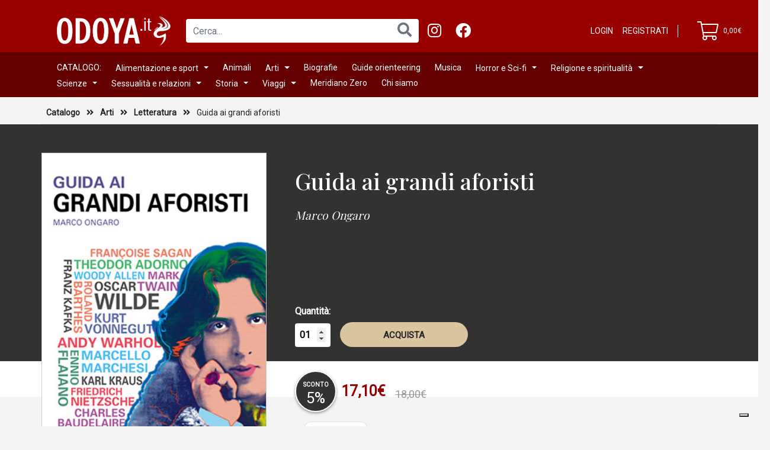

--- FILE ---
content_type: text/html; charset=UTF-8
request_url: https://www.odoya.it/arti/letteratura/987-guida-ai-grandi-aforisti.html
body_size: 14234
content:
<!doctype html>
<html lang="it" prefix="og:https://ogp.me/ns#">

<head>
    <!-- Required meta tags -->
<meta charset="utf-8">
<meta http-equiv="ScreenOrientation" content="autoRotate:disabled">
<meta name="viewport" content="user-scalable=no, width=device-width, minimum-scale=1.0, maximum-scale=1.0" />

<!-- CSRF Token -->
<meta name="csrf-token" content="Atc5SayHo9d8VruTxeRTUS2NaErLfiebaXpstFdu">


<meta property="og:title" content="Guida ai grandi aforisti" />
<meta property="og:description" content="Cosa lega grandi autori come Woody Allen, Roland Barthes, Charles Baudelaire, Friedrich Nietzsche, Carl Gustav Jung, Karl Kraus, Marcello Marchesi, Françoise Sagan, Kurt Vonnegut e Virginia Woolf?  La..." />
<meta property="og:type" content="website" />
<meta property="og:url" content="https://www.odoya.it/arti/letteratura/987-guida-ai-grandi-aforisti.html" />
<meta property="og:image" content="https://www.odoya.it/storage/odoya/product/image/987/1-ong_afo.jpg" />
<meta property="og:image:width" content="372" />
<meta property="og:image:height" content="506" />

<!-- WebFonts -->
<link rel="preconnect" href="https://fonts.gstatic.com">
<link href="https://fonts.googleapis.com/css2?family=Open+Sans+Condensed:wght@700&display=swap" rel="stylesheet">
<link href="https://fonts.googleapis.com/css?family=Roboto" rel="stylesheet">
<link href="https://fonts.googleapis.com/css2?family=Playfair+Display:wght@400;500;600;700;900&display=swap" rel="stylesheet">

<link rel="icon" href="https://www.odoya.it/templates/odoya/favicon.ico" />

<!-- Bootstrap CSS -->
<link rel="stylesheet" href="https://cdn.jsdelivr.net/npm/bootstrap@4.5.3/dist/css/bootstrap.min.css" integrity="sha384-TX8t27EcRE3e/ihU7zmQxVncDAy5uIKz4rEkgIXeMed4M0jlfIDPvg6uqKI2xXr2" crossorigin="anonymous">
<link rel="stylesheet" href="https://code.jquery.com/ui/1.12.1/themes/base/jquery-ui.css">

<!-- Latest compiled and minified CSS -->
<link rel="stylesheet" href="https://cdn.jsdelivr.net/npm/bootstrap-select@1.13.14/dist/css/bootstrap-select.min.css">

<link rel="stylesheet" href="https://www.odoya.it/awesome/css/all.css">
<link rel="stylesheet" href="https://www.odoya.it/templates/odoya/css/colors.css">
<link rel="stylesheet" href="https://www.odoya.it/templates/odoya/css/typography.css">
<link rel="stylesheet" href="https://www.odoya.it/templates/odoya/css/style.css">
<link rel="stylesheet" href="https://www.odoya.it/templates/odoya/css/responsive.css">

<title>Guida ai grandi aforisti</title>

<!-- Global site tag (gtag.js) - Google Analytics -->
<script async src="https://www.googletagmanager.com/gtag/js?id=G-YV2KEVNLT7"></script>
<script>
  window.dataLayer = window.dataLayer || [];
  function gtag(){dataLayer.push(arguments);}
  gtag('js', new Date());

  gtag("config", "G-YV2KEVNLT7");
</script>
<script type="text/javascript">
var _iub = _iub || [];
_iub.csConfiguration = {"consentOnContinuedBrowsing":false,"whitelabel":false,"lang":"it","siteId":2047898,"cookiePolicyId":54543758, "banner":{ "acceptButtonDisplay":true,"customizeButtonDisplay":true,"position":"float-top-center" }};
</script>
<script type="text/javascript" src="//cdn.iubenda.com/cs/iubenda_cs.js" charset="UTF-8" async></script>
</head>

<body class="bg-grey">
    <main class="d-flex flex-column">
        <div class="flex-grow-0 flex-shrink-1">
            <nav class="navbar navbar-expand-lg bg-light-red px-lg-5 pt-lg-4">
    <div class="d-flex order-1 p-0 pl-xl-5">
        <a class="d-flex align-items-center d-lg-none text-white collapsed" style="width: 25px" id="btn-menu-mobile"
            href="#menu-mobile" data-toggle="collapse" role="button" aria-expanded="false"
            aria-controls="menu-mobile"><i class="far fa-2.5x fa-bars"></i></a>
        <a class="px-3 p-lg-0 pr-lg-3" href="https://www.odoya.it"><img class="logo" alt="Odoya"
                src="/templates/odoya/images/logo.png" /></a>
    </div>

    <div class="col-12 col-lg-6 col-xl-7 order-last order-lg-2 d-flex px-0 px-lg-2 py-2">
        <div class="col-12 col-lg-7 p-0">
            <form mathod="GET" action="https://www.odoya.it/search">
                <div class="input-group">
                    <input type="text" class="form-control border-0" style="height: 40px;"
                        name="keyword" value="" placeholder="Cerca..." />
                    <div class="input-group-append">
                        <button class="btn btn-outline-secondary btn-search border-0 bg-white" type="button"
                            onclick="this.closest('form').submit()"><i class="fas fa-1.5x fa-search"></i></button>
                    </div>
                </div>
            </form>
        </div>
        <div class="col-lg-5 d-none d-lg-flex align-items-center text-white font-weight-bold" style="font-size: 13px">
        <a class="text-white" target="_new" href="https://www.instagram.com/odoya_edizioni/"><i class="fab fa-2x fa-instagram pr-4"></i></a>
        <a class="text-white" target="_new" href="https://www.facebook.com/odoya.edizioni/"><i class="fab fa-2x fa-facebook pr-4"></i></a>
        
        </div>
        
    </div>

    <div class="d-flex flex-grow-1 align-items-center justify-content-end order-3 text-white px-0 pr-xl-5 py-2">
        <div class="d-none d-lg-flex align-items-center">
                            <a class="font-size-medium-1 text-uppercase" href="https://www.odoya.it/login">Login</a>
                <a class="font-size-medium-1 text-uppercase pl-3" href="https://www.odoya.it/register">Registrati</a>
            
                        <span class="mx-3" style="align-self: stretch; border-right: 1px solid white"></span>
        </div>
        
        <div class="d-inline d-lg-none pl-3">
                            <a href="https://www.odoya.it/login">
                    <i class="fal fa-2.5x fa-user font-weight-semibold"></i>
                </a>
                                </div>
        
        
        <a class="d-flex align-items-center " href="https://www.odoya.it/cart">
            <i class="fal fa-2.5x fa-shopping-cart font-weight-semibold pl-3"></i>
            <span class="font-size-small-2 pl-2"
                data-id="cart-total-price">0,00€</span>
        </a>
        <form id="logout-form-mobile" action="https://www.odoya.it/logout" method="POST" class="d-none">
            <input type="hidden" name="_token" value="Atc5SayHo9d8VruTxeRTUS2NaErLfiebaXpstFdu"></form>
    </div>
</nav>
<div class="d-none d-lg-flex bg-dark-red text-white font-size-medium-1 px-lg-5 py-lg-1">
    <nav class="d-flex flex-wrap navbar navbar-expand-lg navbar-dark px-xl-5">
        
            <div class="pt-1 pr-4 text-white ">

                                    <a href="/catalogo.html">CATALOGO:</a>
                
            </div>

        
            <div class="pt-1 pr-4 text-white  dropdown ">

                                    <div class="btn-group">
                        <a href="https://www.odoya.it/alimentazione-sport.html">Alimentazione e sport</a>
                        <div class="dropdown-toggle dropdown-toggle-split pointer pr-0" data-toggle="dropdown"
                            aria-haspopup="true" aria-expanded="false">
                        </div>
                        <div class="dropdown-menu bg-light-red">
                                                                                            <a class="d-block text-white px-2 py-1 small"
                                    href="https://www.odoya.it/alimentazione-sport/alimentazione.html">Alimentazione</a>
                                                                                                                            <a class="d-block text-white px-2 py-1 small"
                                    href="https://www.odoya.it/alimentazione-sport/sport.html">Sport</a>
                                                                                    </div>
                    </div>

                
            </div>

        
            <div class="pt-1 pr-4 text-white ">

                                    <a href="https://www.odoya.it/animali.html">Animali</a>
                
            </div>

        
            <div class="pt-1 pr-4 text-white  dropdown ">

                                    <div class="btn-group">
                        <a href="https://www.odoya.it/arti.html">Arti</a>
                        <div class="dropdown-toggle dropdown-toggle-split pointer pr-0" data-toggle="dropdown"
                            aria-haspopup="true" aria-expanded="false">
                        </div>
                        <div class="dropdown-menu bg-light-red">
                                                                                            <a class="d-block text-white px-2 py-1 small"
                                    href="https://www.odoya.it/arti/architettura.html">Architettura</a>
                                                                                                                            <a class="d-block text-white px-2 py-1 small"
                                    href="https://www.odoya.it/arti/arte.html">Arte</a>
                                                                                                                            <a class="d-block text-white px-2 py-1 small"
                                    href="https://www.odoya.it/arti/cinema.html">Cinema</a>
                                                                                                                            <a class="d-block text-white px-2 py-1 small"
                                    href="https://www.odoya.it/arti/fumetti.html">Fumetti</a>
                                                                                                                            <a class="d-block text-white px-2 py-1 small"
                                    href="https://www.odoya.it/arti/l-artista-in-italia.html">L&#039;artista in Italia</a>
                                                                                                                            <a class="d-block text-white px-2 py-1 small"
                                    href="https://www.odoya.it/arti/letteratura.html">Letteratura</a>
                                                                                                                            <a class="d-block text-white px-2 py-1 small"
                                    href="https://www.odoya.it/arti/manuali-di-scrittura.html">Manuali di scrittura</a>
                                                                                                                            <a class="d-block text-white px-2 py-1 small"
                                    href="https://www.odoya.it/arti/moda-e-design.html">Moda e design</a>
                                                                                                                            <a class="d-block text-white px-2 py-1 small"
                                    href="https://www.odoya.it/arti/narrativa.html">Narrativa</a>
                                                                                    </div>
                    </div>

                
            </div>

        
            <div class="pt-1 pr-4 text-white ">

                                    <a href="https://www.odoya.it/biografie.html">Biografie</a>
                
            </div>

        
            <div class="pt-1 pr-4 text-white ">

                                    <a href="https://www.odoya.it/guide-orienteering.html">Guide orienteering</a>
                
            </div>

        
            <div class="pt-1 pr-4 text-white ">

                                    <a href="https://www.odoya.it/musica.html">Musica</a>
                
            </div>

        
            <div class="pt-1 pr-4 text-white  dropdown ">

                                    <div class="btn-group">
                        <a href="https://www.odoya.it/horror-e-sci-fi.html">Horror e Sci-fi</a>
                        <div class="dropdown-toggle dropdown-toggle-split pointer pr-0" data-toggle="dropdown"
                            aria-haspopup="true" aria-expanded="false">
                        </div>
                        <div class="dropdown-menu bg-light-red">
                                                                                            <a class="d-block text-white px-2 py-1 small"
                                    href="https://www.odoya.it/fantascienza-fantasy/fantascienza.html">Fantascienza</a>
                                                                                                                            <a class="d-block text-white px-2 py-1 small"
                                    href="https://www.odoya.it/fantascienza-fantasy/fantasy.html">Fantasy</a>
                                                                                                                            <a class="d-block text-white px-2 py-1 small"
                                    href="https://www.odoya.it/horror-e-sci-fi/horror.html">Horror</a>
                                                                                                                            <a class="d-block text-white px-2 py-1 small"
                                    href="https://www.odoya.it/horror-e-sci-fi/rivista-if.html">Rivista IF</a>
                                                                                    </div>
                    </div>

                
            </div>

        
            <div class="pt-1 pr-4 text-white  dropdown ">

                                    <div class="btn-group">
                        <a href="https://www.odoya.it/religione-spiritualita.html">Religione e spiritualità</a>
                        <div class="dropdown-toggle dropdown-toggle-split pointer pr-0" data-toggle="dropdown"
                            aria-haspopup="true" aria-expanded="false">
                        </div>
                        <div class="dropdown-menu bg-light-red">
                                                                                            <a class="d-block text-white px-2 py-1 small"
                                    href="https://www.odoya.it/religione-spiritualita/esoterismo.html">Esoterismo</a>
                                                                                                                            <a class="d-block text-white px-2 py-1 small"
                                    href="https://www.odoya.it/religione-spiritualita/folklore-soprannaturale.html">Folklore e soprannaturale</a>
                                                                                                                            <a class="d-block text-white px-2 py-1 small"
                                    href="https://www.odoya.it/religione-spiritualita/religione.html">Religione</a>
                                                                                    </div>
                    </div>

                
            </div>

        
            <div class="pt-1 pr-4 text-white  dropdown ">

                                    <div class="btn-group">
                        <a href="https://www.odoya.it/scienze.html">Scienze</a>
                        <div class="dropdown-toggle dropdown-toggle-split pointer pr-0" data-toggle="dropdown"
                            aria-haspopup="true" aria-expanded="false">
                        </div>
                        <div class="dropdown-menu bg-light-red">
                                                                                            <a class="d-block text-white px-2 py-1 small"
                                    href="https://www.odoya.it/scienze/clima-e-ambiente.html">Clima e ambiente</a>
                                                                                                                            <a class="d-block text-white px-2 py-1 small"
                                    href="https://www.odoya.it/scienze/scienza-e-tecnica.html">Scienza e tecnica</a>
                                                                                    </div>
                    </div>

                
            </div>

        
            <div class="pt-1 pr-4 text-white  dropdown ">

                                    <div class="btn-group">
                        <a href="https://www.odoya.it/sessualita-e-relazioni.html">Sessualità e relazioni</a>
                        <div class="dropdown-toggle dropdown-toggle-split pointer pr-0" data-toggle="dropdown"
                            aria-haspopup="true" aria-expanded="false">
                        </div>
                        <div class="dropdown-menu bg-light-red">
                                                                                            <a class="d-block text-white px-2 py-1 small"
                                    href="https://www.odoya.it/sessualita-e-relazioni/agire-e-pensare-come.html">Agire e pensare come</a>
                                                                                                                            <a class="d-block text-white px-2 py-1 small"
                                    href="https://www.odoya.it/sessualita-e-relazioni/love-sex-e-psyche.html">Love, Sex &amp; Psyche</a>
                                                                                                                            <a class="d-block text-white px-2 py-1 small"
                                    href="https://www.odoya.it/sessualita-e-relazioni/sex-guides.html">Sex guides</a>
                                                                                                                            <a class="d-block text-white px-2 py-1 small"
                                    href="https://www.odoya.it/sessualita-e-relazioni/storia-della-sessualita.html">Storia della sessualità</a>
                                                                                    </div>
                    </div>

                
            </div>

        
            <div class="pt-1 pr-4 text-white  dropdown ">

                                    <div class="btn-group">
                        <a href="https://www.odoya.it/storia.html">Storia</a>
                        <div class="dropdown-toggle dropdown-toggle-split pointer pr-0" data-toggle="dropdown"
                            aria-haspopup="true" aria-expanded="false">
                        </div>
                        <div class="dropdown-menu bg-light-red">
                                                                                            <a class="d-block text-white px-2 py-1 small"
                                    href="https://www.odoya.it/storia/storia-antica.html">Storia antica</a>
                                                                                                                            <a class="d-block text-white px-2 py-1 small"
                                    href="https://www.odoya.it/storia/storia-medievale.html">Storia medievale</a>
                                                                                                                            <a class="d-block text-white px-2 py-1 small"
                                    href="https://www.odoya.it/storia/storia-moderna.html">Storia moderna</a>
                                                                                                                            <a class="d-block text-white px-2 py-1 small"
                                    href="https://www.odoya.it/storia/storia-contemporanea.html">Storia contemporanea</a>
                                                                                                                            <a class="d-block text-white px-2 py-1 small"
                                    href="https://www.odoya.it/storia/storia-del-west.html">Storia del west</a>
                                                                                                                            <a class="d-block text-white px-2 py-1 small"
                                    href="https://www.odoya.it/storia/storia-militare.html">Storia militare</a>
                                                                                                                            <a class="d-block text-white px-2 py-1 small"
                                    href="https://www.odoya.it/storia/pirati-e-vichinghi.html">Pirati e vichinghi</a>
                                                                                                                            <a class="d-block text-white px-2 py-1 small"
                                    href="https://www.odoya.it/storia/storia-generale.html">Storia generale</a>
                                                                                    </div>
                    </div>

                
            </div>

        
            <div class="pt-1 pr-4 text-white  dropdown ">

                                    <div class="btn-group">
                        <a href="https://www.odoya.it/viaggi.html">Viaggi</a>
                        <div class="dropdown-toggle dropdown-toggle-split pointer pr-0" data-toggle="dropdown"
                            aria-haspopup="true" aria-expanded="false">
                        </div>
                        <div class="dropdown-menu bg-light-red">
                                                                                            <a class="d-block text-white px-2 py-1 small"
                                    href="https://www.odoya.it/arti/l-artista-in-italia.html">L&#039;artista in Italia</a>
                                                                                                                            <a class="d-block text-white px-2 py-1 small"
                                    href="https://www.odoya.it/viaggi/ritratti-di-citta.html">Ritratti di città</a>
                                                                                                                            <a class="d-block text-white px-2 py-1 small"
                                    href="https://www.odoya.it/viaggi/viaggi-storie-e-reportage.html">Viaggi, storie e reportage</a>
                                                                                    </div>
                    </div>

                
            </div>

        
            <div class="pt-1 pr-4 text-white ">

                                    <a href="https://www.odoya.it/Meridiano-Zero.html">Meridiano Zero</a>
                
            </div>

        
            <div class="pt-1 pr-4 text-white ">

                                    <a href="chi-siamo.html">Chi siamo</a>
                
            </div>

            </nav>
</div>

<div class="collapse" id="menu-mobile">
    <div
        class="d-flex flex-column justify-content-center align-items-center bg-light-red text-white font-size-large-1 py-2">
                                                <a class="py-1" href="/catalogo.html">CATALOGO:</a>
            

                                                <div class="accordion w-100 py-2" id="navbar-accordion-a5e28fdde-4800-4aff-88cb-e585cb432d11">
                    <div class="d-flex justify-content-center align-items-center">
                        <a class="px-3 mb-0" id="
                            navbar-heading-a5e28fdde-4800-4aff-88cb-e585cb432d11" href="https://www.odoya.it/alimentazione-sport.html">
                            Alimentazione e sport
                        </a>
                        <i class="position-absolute fas fa-1.5x fa-chevron-down pr-4" style="right: 0"
                            id="i-collapse-a5e28fdde-4800-4aff-88cb-e585cb432d11" data-toggle="collapse"
                            data-target="#accordion-collapse-a5e28fdde-4800-4aff-88cb-e585cb432d11" aria-expanded="false"
                            aria-controls="accordion-collapse-a5e28fdde-4800-4aff-88cb-e585cb432d11"></i>
                    </div>

                    <div id="accordion-collapse-a5e28fdde-4800-4aff-88cb-e585cb432d11" class="collapse"
                        aria-labelledby="navbar-heading-a5e28fdde-4800-4aff-88cb-e585cb432d11"
                        data-parent="#navbar-accordion-a5e28fdde-4800-4aff-88cb-e585cb432d11">
                        <div class="text-center">
                                                            <div class="py-2">
                                    <a class=""
                                        href="https://www.odoya.it/alimentazione-sport/alimentazione.html">Alimentazione</a>
                                </div>
                                                            <div class="py-2">
                                    <a class=""
                                        href="https://www.odoya.it/alimentazione-sport/sport.html">Sport</a>
                                </div>
                                                    </div>
                    </div>
                </div>
            

                                                <a class="py-1" href="https://www.odoya.it/animali.html">Animali</a>
            

                                                <div class="accordion w-100 py-2" id="navbar-accordion-a95506937-90af-48c1-a524-a495827aa0b5">
                    <div class="d-flex justify-content-center align-items-center">
                        <a class="px-3 mb-0" id="
                            navbar-heading-a95506937-90af-48c1-a524-a495827aa0b5" href="https://www.odoya.it/arti.html">
                            Arti
                        </a>
                        <i class="position-absolute fas fa-1.5x fa-chevron-down pr-4" style="right: 0"
                            id="i-collapse-a95506937-90af-48c1-a524-a495827aa0b5" data-toggle="collapse"
                            data-target="#accordion-collapse-a95506937-90af-48c1-a524-a495827aa0b5" aria-expanded="false"
                            aria-controls="accordion-collapse-a95506937-90af-48c1-a524-a495827aa0b5"></i>
                    </div>

                    <div id="accordion-collapse-a95506937-90af-48c1-a524-a495827aa0b5" class="collapse"
                        aria-labelledby="navbar-heading-a95506937-90af-48c1-a524-a495827aa0b5"
                        data-parent="#navbar-accordion-a95506937-90af-48c1-a524-a495827aa0b5">
                        <div class="text-center">
                                                            <div class="py-2">
                                    <a class=""
                                        href="https://www.odoya.it/arti/architettura.html">Architettura</a>
                                </div>
                                                            <div class="py-2">
                                    <a class=""
                                        href="https://www.odoya.it/arti/arte.html">Arte</a>
                                </div>
                                                            <div class="py-2">
                                    <a class=""
                                        href="https://www.odoya.it/arti/cinema.html">Cinema</a>
                                </div>
                                                            <div class="py-2">
                                    <a class=""
                                        href="https://www.odoya.it/arti/fumetti.html">Fumetti</a>
                                </div>
                                                            <div class="py-2">
                                    <a class=""
                                        href="https://www.odoya.it/arti/l-artista-in-italia.html">L&#039;artista in Italia</a>
                                </div>
                                                            <div class="py-2">
                                    <a class=""
                                        href="https://www.odoya.it/arti/letteratura.html">Letteratura</a>
                                </div>
                                                            <div class="py-2">
                                    <a class=""
                                        href="https://www.odoya.it/arti/manuali-di-scrittura.html">Manuali di scrittura</a>
                                </div>
                                                            <div class="py-2">
                                    <a class=""
                                        href="https://www.odoya.it/arti/moda-e-design.html">Moda e design</a>
                                </div>
                                                            <div class="py-2">
                                    <a class=""
                                        href="https://www.odoya.it/arti/narrativa.html">Narrativa</a>
                                </div>
                                                    </div>
                    </div>
                </div>
            

                                                <a class="py-1" href="https://www.odoya.it/biografie.html">Biografie</a>
            

                                                <a class="py-1" href="https://www.odoya.it/guide-orienteering.html">Guide orienteering</a>
            

                                                <a class="py-1" href="https://www.odoya.it/musica.html">Musica</a>
            

                                                <div class="accordion w-100 py-2" id="navbar-accordion-ad0eb785d-2b57-4437-bfae-1325811f38b1">
                    <div class="d-flex justify-content-center align-items-center">
                        <a class="px-3 mb-0" id="
                            navbar-heading-ad0eb785d-2b57-4437-bfae-1325811f38b1" href="https://www.odoya.it/horror-e-sci-fi.html">
                            Horror e Sci-fi
                        </a>
                        <i class="position-absolute fas fa-1.5x fa-chevron-down pr-4" style="right: 0"
                            id="i-collapse-ad0eb785d-2b57-4437-bfae-1325811f38b1" data-toggle="collapse"
                            data-target="#accordion-collapse-ad0eb785d-2b57-4437-bfae-1325811f38b1" aria-expanded="false"
                            aria-controls="accordion-collapse-ad0eb785d-2b57-4437-bfae-1325811f38b1"></i>
                    </div>

                    <div id="accordion-collapse-ad0eb785d-2b57-4437-bfae-1325811f38b1" class="collapse"
                        aria-labelledby="navbar-heading-ad0eb785d-2b57-4437-bfae-1325811f38b1"
                        data-parent="#navbar-accordion-ad0eb785d-2b57-4437-bfae-1325811f38b1">
                        <div class="text-center">
                                                            <div class="py-2">
                                    <a class=""
                                        href="https://www.odoya.it/fantascienza-fantasy/fantascienza.html">Fantascienza</a>
                                </div>
                                                            <div class="py-2">
                                    <a class=""
                                        href="https://www.odoya.it/fantascienza-fantasy/fantasy.html">Fantasy</a>
                                </div>
                                                            <div class="py-2">
                                    <a class=""
                                        href="https://www.odoya.it/horror-e-sci-fi/horror.html">Horror</a>
                                </div>
                                                            <div class="py-2">
                                    <a class=""
                                        href="https://www.odoya.it/horror-e-sci-fi/rivista-if.html">Rivista IF</a>
                                </div>
                                                    </div>
                    </div>
                </div>
            

                                                <div class="accordion w-100 py-2" id="navbar-accordion-ae1775cd0-1ade-4a7b-a325-edddb5c09f99">
                    <div class="d-flex justify-content-center align-items-center">
                        <a class="px-3 mb-0" id="
                            navbar-heading-ae1775cd0-1ade-4a7b-a325-edddb5c09f99" href="https://www.odoya.it/religione-spiritualita.html">
                            Religione e spiritualità
                        </a>
                        <i class="position-absolute fas fa-1.5x fa-chevron-down pr-4" style="right: 0"
                            id="i-collapse-ae1775cd0-1ade-4a7b-a325-edddb5c09f99" data-toggle="collapse"
                            data-target="#accordion-collapse-ae1775cd0-1ade-4a7b-a325-edddb5c09f99" aria-expanded="false"
                            aria-controls="accordion-collapse-ae1775cd0-1ade-4a7b-a325-edddb5c09f99"></i>
                    </div>

                    <div id="accordion-collapse-ae1775cd0-1ade-4a7b-a325-edddb5c09f99" class="collapse"
                        aria-labelledby="navbar-heading-ae1775cd0-1ade-4a7b-a325-edddb5c09f99"
                        data-parent="#navbar-accordion-ae1775cd0-1ade-4a7b-a325-edddb5c09f99">
                        <div class="text-center">
                                                            <div class="py-2">
                                    <a class=""
                                        href="https://www.odoya.it/religione-spiritualita/esoterismo.html">Esoterismo</a>
                                </div>
                                                            <div class="py-2">
                                    <a class=""
                                        href="https://www.odoya.it/religione-spiritualita/folklore-soprannaturale.html">Folklore e soprannaturale</a>
                                </div>
                                                            <div class="py-2">
                                    <a class=""
                                        href="https://www.odoya.it/religione-spiritualita/religione.html">Religione</a>
                                </div>
                                                    </div>
                    </div>
                </div>
            

                                                <div class="accordion w-100 py-2" id="navbar-accordion-a469d6654-bdcf-40f1-aeae-4f8555007a82">
                    <div class="d-flex justify-content-center align-items-center">
                        <a class="px-3 mb-0" id="
                            navbar-heading-a469d6654-bdcf-40f1-aeae-4f8555007a82" href="https://www.odoya.it/scienze.html">
                            Scienze
                        </a>
                        <i class="position-absolute fas fa-1.5x fa-chevron-down pr-4" style="right: 0"
                            id="i-collapse-a469d6654-bdcf-40f1-aeae-4f8555007a82" data-toggle="collapse"
                            data-target="#accordion-collapse-a469d6654-bdcf-40f1-aeae-4f8555007a82" aria-expanded="false"
                            aria-controls="accordion-collapse-a469d6654-bdcf-40f1-aeae-4f8555007a82"></i>
                    </div>

                    <div id="accordion-collapse-a469d6654-bdcf-40f1-aeae-4f8555007a82" class="collapse"
                        aria-labelledby="navbar-heading-a469d6654-bdcf-40f1-aeae-4f8555007a82"
                        data-parent="#navbar-accordion-a469d6654-bdcf-40f1-aeae-4f8555007a82">
                        <div class="text-center">
                                                            <div class="py-2">
                                    <a class=""
                                        href="https://www.odoya.it/scienze/clima-e-ambiente.html">Clima e ambiente</a>
                                </div>
                                                            <div class="py-2">
                                    <a class=""
                                        href="https://www.odoya.it/scienze/scienza-e-tecnica.html">Scienza e tecnica</a>
                                </div>
                                                    </div>
                    </div>
                </div>
            

                                                <div class="accordion w-100 py-2" id="navbar-accordion-a10986ab5-3da9-47bd-a117-1b49b7689ef8">
                    <div class="d-flex justify-content-center align-items-center">
                        <a class="px-3 mb-0" id="
                            navbar-heading-a10986ab5-3da9-47bd-a117-1b49b7689ef8" href="https://www.odoya.it/sessualita-e-relazioni.html">
                            Sessualità e relazioni
                        </a>
                        <i class="position-absolute fas fa-1.5x fa-chevron-down pr-4" style="right: 0"
                            id="i-collapse-a10986ab5-3da9-47bd-a117-1b49b7689ef8" data-toggle="collapse"
                            data-target="#accordion-collapse-a10986ab5-3da9-47bd-a117-1b49b7689ef8" aria-expanded="false"
                            aria-controls="accordion-collapse-a10986ab5-3da9-47bd-a117-1b49b7689ef8"></i>
                    </div>

                    <div id="accordion-collapse-a10986ab5-3da9-47bd-a117-1b49b7689ef8" class="collapse"
                        aria-labelledby="navbar-heading-a10986ab5-3da9-47bd-a117-1b49b7689ef8"
                        data-parent="#navbar-accordion-a10986ab5-3da9-47bd-a117-1b49b7689ef8">
                        <div class="text-center">
                                                            <div class="py-2">
                                    <a class=""
                                        href="https://www.odoya.it/sessualita-e-relazioni/agire-e-pensare-come.html">Agire e pensare come</a>
                                </div>
                                                            <div class="py-2">
                                    <a class=""
                                        href="https://www.odoya.it/sessualita-e-relazioni/love-sex-e-psyche.html">Love, Sex &amp; Psyche</a>
                                </div>
                                                            <div class="py-2">
                                    <a class=""
                                        href="https://www.odoya.it/sessualita-e-relazioni/sex-guides.html">Sex guides</a>
                                </div>
                                                            <div class="py-2">
                                    <a class=""
                                        href="https://www.odoya.it/sessualita-e-relazioni/storia-della-sessualita.html">Storia della sessualità</a>
                                </div>
                                                    </div>
                    </div>
                </div>
            

                                                <div class="accordion w-100 py-2" id="navbar-accordion-a81718e95-7b2a-4331-8c67-437ad70335bb">
                    <div class="d-flex justify-content-center align-items-center">
                        <a class="px-3 mb-0" id="
                            navbar-heading-a81718e95-7b2a-4331-8c67-437ad70335bb" href="https://www.odoya.it/storia.html">
                            Storia
                        </a>
                        <i class="position-absolute fas fa-1.5x fa-chevron-down pr-4" style="right: 0"
                            id="i-collapse-a81718e95-7b2a-4331-8c67-437ad70335bb" data-toggle="collapse"
                            data-target="#accordion-collapse-a81718e95-7b2a-4331-8c67-437ad70335bb" aria-expanded="false"
                            aria-controls="accordion-collapse-a81718e95-7b2a-4331-8c67-437ad70335bb"></i>
                    </div>

                    <div id="accordion-collapse-a81718e95-7b2a-4331-8c67-437ad70335bb" class="collapse"
                        aria-labelledby="navbar-heading-a81718e95-7b2a-4331-8c67-437ad70335bb"
                        data-parent="#navbar-accordion-a81718e95-7b2a-4331-8c67-437ad70335bb">
                        <div class="text-center">
                                                            <div class="py-2">
                                    <a class=""
                                        href="https://www.odoya.it/storia/storia-antica.html">Storia antica</a>
                                </div>
                                                            <div class="py-2">
                                    <a class=""
                                        href="https://www.odoya.it/storia/storia-medievale.html">Storia medievale</a>
                                </div>
                                                            <div class="py-2">
                                    <a class=""
                                        href="https://www.odoya.it/storia/storia-moderna.html">Storia moderna</a>
                                </div>
                                                            <div class="py-2">
                                    <a class=""
                                        href="https://www.odoya.it/storia/storia-contemporanea.html">Storia contemporanea</a>
                                </div>
                                                            <div class="py-2">
                                    <a class=""
                                        href="https://www.odoya.it/storia/storia-del-west.html">Storia del west</a>
                                </div>
                                                            <div class="py-2">
                                    <a class=""
                                        href="https://www.odoya.it/storia/storia-militare.html">Storia militare</a>
                                </div>
                                                            <div class="py-2">
                                    <a class=""
                                        href="https://www.odoya.it/storia/pirati-e-vichinghi.html">Pirati e vichinghi</a>
                                </div>
                                                            <div class="py-2">
                                    <a class=""
                                        href="https://www.odoya.it/storia/storia-generale.html">Storia generale</a>
                                </div>
                                                    </div>
                    </div>
                </div>
            

                                                <div class="accordion w-100 py-2" id="navbar-accordion-a6e8e8ea0-6717-4e8f-b2cb-ff0e8fd6a863">
                    <div class="d-flex justify-content-center align-items-center">
                        <a class="px-3 mb-0" id="
                            navbar-heading-a6e8e8ea0-6717-4e8f-b2cb-ff0e8fd6a863" href="https://www.odoya.it/viaggi.html">
                            Viaggi
                        </a>
                        <i class="position-absolute fas fa-1.5x fa-chevron-down pr-4" style="right: 0"
                            id="i-collapse-a6e8e8ea0-6717-4e8f-b2cb-ff0e8fd6a863" data-toggle="collapse"
                            data-target="#accordion-collapse-a6e8e8ea0-6717-4e8f-b2cb-ff0e8fd6a863" aria-expanded="false"
                            aria-controls="accordion-collapse-a6e8e8ea0-6717-4e8f-b2cb-ff0e8fd6a863"></i>
                    </div>

                    <div id="accordion-collapse-a6e8e8ea0-6717-4e8f-b2cb-ff0e8fd6a863" class="collapse"
                        aria-labelledby="navbar-heading-a6e8e8ea0-6717-4e8f-b2cb-ff0e8fd6a863"
                        data-parent="#navbar-accordion-a6e8e8ea0-6717-4e8f-b2cb-ff0e8fd6a863">
                        <div class="text-center">
                                                            <div class="py-2">
                                    <a class=""
                                        href="https://www.odoya.it/arti/l-artista-in-italia.html">L&#039;artista in Italia</a>
                                </div>
                                                            <div class="py-2">
                                    <a class=""
                                        href="https://www.odoya.it/viaggi/ritratti-di-citta.html">Ritratti di città</a>
                                </div>
                                                            <div class="py-2">
                                    <a class=""
                                        href="https://www.odoya.it/viaggi/viaggi-storie-e-reportage.html">Viaggi, storie e reportage</a>
                                </div>
                                                    </div>
                    </div>
                </div>
            

                                                <a class="py-1" href="https://www.odoya.it/Meridiano-Zero.html">Meridiano Zero</a>
            

                                                <a class="py-1" href="chi-siamo.html">Chi siamo</a>
            

            </div>
</div>

        </div>

        <div class="flex-grow-1">
                

    <div class="container px-2 px-sm-0">
        <div class="row no-gutters pt-2">
    <div class="col-12 font-size-medium-1 border-bottom py-2">
        <a href="/catalogo.html" class="font-weight-bold px-2">Catalogo</a>
        <i class="fas fa-angle-double-right"></i>
                        <a href="https://www.odoya.it/arti.html" class="font-weight-bold px-2">
            Arti
        </a> <i class="fas fa-angle-double-right"></i>
                <a href="https://www.odoya.it/arti/letteratura.html" class="font-weight-bold px-2">
         Letteratura
        </a>
                    <i class="fas fa-angle-double-right"></i>
                <span class="pl-2">Guida ai grandi aforisti</span>
            </div>
</div>
    </div>

    
    <div class="d-none d-lg-inline position-absolute" style="width: 100%">
        <div id="type" name="type" class="bg-light-black" style="height: 400px">
        </div>
        <div class="bg-white" style="height: 60px">
        </div>
    </div>
    


    <div class="container-lg p-0 pb-4">


        <div id="loader-container" style="display:none">
    <div class="position-fixed loader">
    </div>
</div>
        <div id="snackbar"></div>

        <div class="row no-gutters pb-3 border-bottom">

            
            <div class="col-lg-4 d-none d-lg-inline">

                <div class="pt-5" style="min-height: 500px">
                    <img class="product-image" src="https://www.odoya.it/storage/odoya/product/image/987/1-ong_afo.jpg" />
                                    </div>

                <div class="col-10 p-0 pt-5">
                    <div class="d-flex flex-column border-bottom font-size-medium-1 pl-5 pb-5">
            <span class="font-size-medium-2 font-weight-bold text-uppercase text-red">volume illustrato</span>
                <span><strong>Collana:</strong> OL - Odoya Library</span>
        <span><strong>Numero di collana:</strong> 341</span>
                <span><strong>Isbn:</strong> 978-88-6288-497-6</span>
                <span><strong>Pagine:</strong> 256</span>
                <span><strong>Formato:</strong> copertina flessibile con alette</span>
                <span><strong>Misure:</strong> 15.5 x 21
            cm</span>
                <span><strong>Data di pubblicazione:</strong> 2018</span>
            <div class="mt-2 d-flex flex-column">
                    <span>
                                                            <strong>Autore:</strong>
                                        Marco Ongaro
                            </span>
                </div>
</div>

<div class="d-lg-flex d-none flex-column align-items-lg-start px-5 pt-4">
    <div class="py-2"></div>
    <a target="_new" href="https://www.calameo.com/read/00642788179ca04609ded" class="product-btn-read btn btn-outline-light rounded-pill border-light-red">
        <span class="text-uppercase text-red small font-weight-bold">leggi un estratto</span>
    </a>
</div>
                </div>

            </div>
            

            <div class="col-12 col-lg-8">

                <div class="bg-light-black">

                    <div class="d-lg-none offset-2 col-8 pt-4">
                        <img class="product-image w-100" src="https://www.odoya.it/storage/odoya/product/image/987/1-ong_afo.jpg" />
                                            </div>

                    <div
                        class="d-lg-flex flex-lg-column justify-content-between product-header text-center text-lg-left text-white pt-md-5 pt-3 ml-lg-5">
                        <div class="d-none d-lg-block play-fair pt-4">
                            <h1 class="h2">Guida ai grandi aforisti</h1>
                            <h4 class="h5"></h4>
                            <h4 class="h5 font-italic font-weight-normal pt-3">Marco Ongaro</h4>
                        </div>

                        <div class="d-lg-none play-fair">
                            <h1 class="h1">Guida ai grandi aforisti</h1>
                            <h4 class="h3"></h4>
                            <h4 class="h3 font-italic font-weight-normal py-3">Marco Ongaro</h4>
                        </div>

                        
                        <div
                            class="d-none d-lg-flex justify-content-center justify-content-lg-start align-items-center align-items-lg-end flex-wrap py-5 py-lg-4">
                            <div class="d-flex align-items-center align-items-lg-end pr-4">
                                <div
    class="d-flex justify-content-center align-items-center d-lg-inline-block font-size-large-1 font-weight-bold pb-4 pb-lg-0">
    <label for="product-quantity" class="pr-2 pr-lg-0 mb-0 mb-lg-2">
        Quantità:
    </label>
    <input id="product-quantity" class="font-weight-bold border-0 rounded p-2" type="number" name="quantity" min="1"
        max="99" value="01">
</div>
    <button type="button" class="btn bg-ocher rounded-pill w-100 px-5 py-2" data-id="987"
        data-toggle="cart" data-task="cartAdd" data-quantity="1">
        <span
            class="font-size-medium-2 font-weight-bold text-uppercase align-text-top m-0">Acquista</span>
    </button>


                            </div>
                            
                        </div>
                    </div>

                </div>

                

                
                <div class="p-4 p-lg-0 ml-lg-5">

                    <div class="d-flex align-items-center justify-content-center justify-content-lg-start flex-wrap my-lg-3">
                        <div class="text-center">
        <div class="d-flex rounded-label product-label-sale">
        <span aria-hidden='true'></span>
        <div class="d-flex flex-column justify-content-center align-items-center m-auto">
            <span class="text-uppercase font-weight-bold m-0 pt-2 small" style="overflow-wrap: normal">sconto</span>
            <span class="h4 m-0" style="overflow-wrap: normal"> 5%</span>
        </div>
    </div>
    </div>
    <div class="d-flex ml-2">
        <span class="font-size-largest font-weight-bold text-red pr-3">17,10€</span>
        <del class="align-self-end font-size-large-2 text-grey">18,00€</del>
    </div>

                    </div>

                    <div class="d-lg-none col-12 py-4">
                        <div
    class="d-flex justify-content-center align-items-center d-lg-inline-block font-size-large-1 font-weight-bold pb-4 pb-lg-0">
    <label for="product-quantity" class="pr-2 pr-lg-0 mb-0 mb-lg-2">
        Quantità:
    </label>
    <input id="product-quantity" class="font-weight-bold border-0 rounded p-2" type="number" name="quantity" min="1"
        max="99" value="01">
</div>
    <button type="button" class="btn bg-ocher rounded-pill w-100 px-5 py-2" data-id="987"
        data-toggle="cart" data-task="cartAdd" data-quantity="1">
        <span
            class="font-size-medium-2 font-weight-bold text-uppercase align-text-top m-0">Acquista</span>
    </button>


                    </div>

                    <div class="col-12">
                        <div class="d-none d-lg-block">
    <ul class="nav nav-tabs" role="tablist">
        <li class="nav-item pr-1" role="presentation">
            <a class="nav-link product-tab active" id="description-tab" data-toggle="tab" href="#description" role="tab"
                aria-controls="description" aria-selected="true">Descrizione</a>
        </li>

                    <li class="nav-item px-1" role="presentation">
                <a class="nav-link product-tab" id="summary-tab" data-toggle="tab" href="#summary" role="tab"
                    aria-controls="summary" aria-selected="false">Sommario</a>
            </li>
                <li class="nav-item px-1" role="presentation">
            <a class="nav-link product-tab" id="author-tab" data-toggle="tab" href="#author" role="tab"
                aria-controls="author" aria-selected="false"> Autore </a>
        </li>
        
    </ul>
    <div class="tab-content" style="min-height:600px">
        <div class="tab-pane fade show active py-4 pl-2" id="description" role="tabpanel"
            aria-labelledby="description-tab">
            <div class="font-size-medium-1">
                <p><span style="font-size: small; font-family: verdana,geneva;">Cosa lega grandi autori come Woody Allen, Roland Barthes, Charles Baudelaire, Friedrich Nietzsche, Carl Gustav Jung, Karl Kraus, Marcello Marchesi, Françoise Sagan, Kurt Vonnegut e Virginia Woolf?  La scrittura aforistica! In una breve frase spesso si possono condensare intere visioni della vita, pillole di poesia o riflessioni universali serie, ironiche, satiriche, pronte a cogliere le diverse sfumature umane. <br>
Una forma d’arte, sintetica ed efficace, che talvolta rappresenta al meglio uno scrittore scomparso nel momento in cui la memoria dell’uomo-artista torna ad affermarsi in qualche anniversario commemorativo. <br>
Dopo il primo infarto, Ennio Flaiano comincia a catalogare le infinite notule e annotazioni disseminate dalla fervida intelligenza lungo il cammino di un’esistenza provvida. Non farà in tempo a trasformare in un libro la vastità del suo album prima che la morte completi il conto alla rovescia. Di Oscar Wilde emergono le arguzie pronunciate a tavola o estrapolate dalle commedie. <br>
L’aforista, per la sua tendenza a essere folgorante nei giudizi e nei commenti, fornisce materiale di prima mano a chi nei <em>post </em>sui <em>social </em>edifica la propria personalità mediatica sulle fondamenta della moderna frenesia citazionistica. <br>
Marco Ongaro ci conduce alla scoperta della scrittura aforistica attraverso una guida in grado di colpire il lettore con riflessioni pungenti e sempre attuali. Frasi divenute iconiche, considerazioni amorose, politiche, sociali e filosofiche, nel porgere il riflesso profondo di ventidue grandissimi autori corredano un vademecum brillante in forma di ritratto informale. <br>
<br><div style="text-align: center;"><b>22 autori che hanno segnato il pensiero occidentale</b></div><div style="text-align: center;"><b><font color="#9c0000">Biografie di autori e raccolte ragionate delle loro riflessioni</font></b></div><div style="text-align: center;"><b>Battute, massime, frasi celebri, ultime parole famose</b></div><div style="text-align: center;"><b><font color="#9c0000">Ricco apparato iconografico<br><br></font></b></div>
</span></p>
<p style="text-align: center;"><span style="font-size: small; font-family: verdana,geneva;"> "Quando venne l’inverno la cicala non aveva niente<br>
mentre la formica lamentava dolori al petto."  <br>
<span style="font-size: x-small;"> – Woody Allen  – </span><br>
<br>
"Il pubblico è, rispetto al genio, <br>
un orologio che ritarda."  <br>
<span style="font-size: x-small;">  – Charles Baudelaire – </span><br>
<br>
"Ho sognato Freud.  Che significa?"  <br>
<span style="font-size: x-small;"> – Stanisław Jerzy Lec   –  </span><br>
<br>
"Vivere è una caduta orizzontale."  <br>
<span style="font-size: x-small;"> – Jean Cocteau   –</span></span></p>
            </div>
        </div>
        <div class="tab-pane fade py-4" id="author" role="tabpanel" aria-labelledby="author-tab">
                                                                                                    <div class="font-size-medium-1 pl-2 mb-5">
                                <h6 class="text-red text-uppercase font-weight-bold">Marco Ongaro</h6>
                                <p>Dopo il debutto nell’ambito della canzone d’autore che gli vale nel 1987 il Premio Tenco per la Migliore Opera Prima, produce raccolte di poesie e racconti, testi teatrali e libretti d’opera. In ambito saggistico, alla biografia di <i>Kiki de Montparnasse</i> fa seguire il pamphlet <i>Elogio della puntualità</i>, il ritratto biografico<i> Psicovita di Niki de Saint Phalle</i>, i saggi <i>Elogio dello snob</i> e <i>Manuale poco pratico di scrittura creativa.</i>
<br>Per Odoya ha scritto l’Introduzione a <i>Jean Cocteau</i>.<i> La squisitezza del mondo </i>di Pascal Schembri (2017).</p>
                            </div>
                                                                                </div>
        <div class="tab-pane fade py-4" id="summary" role="tabpanel" aria-labelledby="summary-tab">
            <div class="font-size-medium-1">
                <font color="#9c0000"><span style="font-size: 12px;">Introduzione</span> </font><br>
A vincere l'album <br>
<br><font color="#9c0000">
<span style="font-size: 12px;">Gli aforisti</span>
</font><br>
Adorno <br>
Allen <br>
Barthes <br>
Baudelaire <br>
Borges <br>
Cocteau <br>
Flaiano <br>
Gainsbourg <br>
Jung <br>
Kafka <br>
Kraus <br>
Lec <br>
Longanesi <br>
Marchesi <br>
Nietzsche <br>
Sagan <br>
Twain <br>
Villaggio <br>
Vonnegut <br>
Warhol <br>
Wilde <br>
Woolf <br>
<br>
Bibliografia <br>
            </div>
        </div>
        
    </div>
            <div class="font-size-medium-1">
                        <h6 class="text-red text-uppercase">Altri libri di Marco Ongaro</h6>
                <p>
                                    <a class="text-underline" href="https://www.odoya.it/arti/letteratura/947-jean-cocteau.html">Jean Cocteau</a>                                </p>
                    </div>
    </div>



<div class="d-lg-none">

    
    <div class="py-2">
        <button
            class="btn btn-outline product-btn-accordion w-100 d-flex justify-content-between border rounded-0 px-4 py-3"
            type="button" data-toggle="collapse" data-target="#product-ac-description" aria-expanded="false"
            aria-controls="product-ac-description">
            <span class="font-size-medium-2 font-weight-bold">Descrizione</span>
            <i class="far fa-1.5x fa-minus" id="product-ic-description"></i>
        </button>
        <div class="collapse show" id="product-ac-description">
            <div class="font-size-medium-1 py-4">
                <p><span style="font-size: small; font-family: verdana,geneva;">Cosa lega grandi autori come Woody Allen, Roland Barthes, Charles Baudelaire, Friedrich Nietzsche, Carl Gustav Jung, Karl Kraus, Marcello Marchesi, Françoise Sagan, Kurt Vonnegut e Virginia Woolf?  La scrittura aforistica! In una breve frase spesso si possono condensare intere visioni della vita, pillole di poesia o riflessioni universali serie, ironiche, satiriche, pronte a cogliere le diverse sfumature umane. <br>
Una forma d’arte, sintetica ed efficace, che talvolta rappresenta al meglio uno scrittore scomparso nel momento in cui la memoria dell’uomo-artista torna ad affermarsi in qualche anniversario commemorativo. <br>
Dopo il primo infarto, Ennio Flaiano comincia a catalogare le infinite notule e annotazioni disseminate dalla fervida intelligenza lungo il cammino di un’esistenza provvida. Non farà in tempo a trasformare in un libro la vastità del suo album prima che la morte completi il conto alla rovescia. Di Oscar Wilde emergono le arguzie pronunciate a tavola o estrapolate dalle commedie. <br>
L’aforista, per la sua tendenza a essere folgorante nei giudizi e nei commenti, fornisce materiale di prima mano a chi nei <em>post </em>sui <em>social </em>edifica la propria personalità mediatica sulle fondamenta della moderna frenesia citazionistica. <br>
Marco Ongaro ci conduce alla scoperta della scrittura aforistica attraverso una guida in grado di colpire il lettore con riflessioni pungenti e sempre attuali. Frasi divenute iconiche, considerazioni amorose, politiche, sociali e filosofiche, nel porgere il riflesso profondo di ventidue grandissimi autori corredano un vademecum brillante in forma di ritratto informale. <br>
<br><div style="text-align: center;"><b>22 autori che hanno segnato il pensiero occidentale</b></div><div style="text-align: center;"><b><font color="#9c0000">Biografie di autori e raccolte ragionate delle loro riflessioni</font></b></div><div style="text-align: center;"><b>Battute, massime, frasi celebri, ultime parole famose</b></div><div style="text-align: center;"><b><font color="#9c0000">Ricco apparato iconografico<br><br></font></b></div>
</span></p>
<p style="text-align: center;"><span style="font-size: small; font-family: verdana,geneva;"> "Quando venne l’inverno la cicala non aveva niente<br>
mentre la formica lamentava dolori al petto."  <br>
<span style="font-size: x-small;"> – Woody Allen  – </span><br>
<br>
"Il pubblico è, rispetto al genio, <br>
un orologio che ritarda."  <br>
<span style="font-size: x-small;">  – Charles Baudelaire – </span><br>
<br>
"Ho sognato Freud.  Che significa?"  <br>
<span style="font-size: x-small;"> – Stanisław Jerzy Lec   –  </span><br>
<br>
"Vivere è una caduta orizzontale."  <br>
<span style="font-size: x-small;"> – Jean Cocteau   –</span></span></p>
            </div>
        </div>
    </div>


    
    <div class="py-2">
        <button
            class="btn btn-outline product-btn-accordion w-100 d-flex justify-content-between border rounded-0 px-4 py-3"
            type="button" data-toggle="collapse" data-target="#product-ac-detail" aria-expanded="false"
            aria-controls="product-ac-detail">
            <span class="font-size-medium-2 font-weight-bold">Dettagli prodotto</span>
            <i class="far fa-1.5x fa-plus" id="product-ic-detail"></i>
        </button>
        <div class="collapse" id="product-ac-detail">
            <div class="font-size-medium-1 py-4">
                <div class="d-flex flex-column border-bottom font-size-medium-1 pl-5 pb-5">
            <span class="font-size-medium-2 font-weight-bold text-uppercase text-red">volume illustrato</span>
                <span><strong>Collana:</strong> OL - Odoya Library</span>
        <span><strong>Numero di collana:</strong> 341</span>
                <span><strong>Isbn:</strong> 978-88-6288-497-6</span>
                <span><strong>Pagine:</strong> 256</span>
                <span><strong>Formato:</strong> copertina flessibile con alette</span>
                <span><strong>Misure:</strong> 15.5 x 21
            cm</span>
                <span><strong>Data di pubblicazione:</strong> 2018</span>
            <div class="mt-2 d-flex flex-column">
                    <span>
                                                            <strong>Autore:</strong>
                                        Marco Ongaro
                            </span>
                </div>
</div>

<div class="d-lg-flex d-none flex-column align-items-lg-start px-5 pt-4">
    <div class="py-2"></div>
    <a target="_new" href="https://www.calameo.com/read/00642788179ca04609ded" class="product-btn-read btn btn-outline-light rounded-pill border-light-red">
        <span class="text-uppercase text-red small font-weight-bold">leggi un estratto</span>
    </a>
</div>
            </div>
        </div>
    </div>

    
    <div class="py-2">
        <button
            class="btn btn-outline product-btn-accordion w-100 d-flex justify-content-between border rounded-0 px-4 py-3"
            type="button" data-toggle="collapse" data-target="#product-ac-summary" aria-expanded="false"
            aria-controls="product-ac-summary">
            <span class="font-size-medium-2 font-weight-bold">Sommario</span>
            <i class="far fa-1.5x fa-plus" id="product-ic-summary"></i>
        </button>
        <div class="collapse" id="product-ac-summary">
            <div class="font-size-medium-1 py-4">
                <font color="#9c0000"><span style="font-size: 12px;">Introduzione</span> </font><br>
A vincere l'album <br>
<br><font color="#9c0000">
<span style="font-size: 12px;">Gli aforisti</span>
</font><br>
Adorno <br>
Allen <br>
Barthes <br>
Baudelaire <br>
Borges <br>
Cocteau <br>
Flaiano <br>
Gainsbourg <br>
Jung <br>
Kafka <br>
Kraus <br>
Lec <br>
Longanesi <br>
Marchesi <br>
Nietzsche <br>
Sagan <br>
Twain <br>
Villaggio <br>
Vonnegut <br>
Warhol <br>
Wilde <br>
Woolf <br>
<br>
Bibliografia <br>
            </div>
        </div>
    </div>

    
    <div class="py-2">
        <button
            class="btn btn-outline product-btn-accordion w-100 d-flex justify-content-between border rounded-0 px-4 py-3"
            type="button" data-toggle="collapse" data-target="#product-ac-author" aria-expanded="false"
            aria-controls="product-ac-author">
            <span class="font-size-medium-2 font-weight-bold"> Autore </span>
            <i class="far fa-1.5x fa-plus" id="product-ic-author"></i>
        </button>
        <div class="collapse" id="product-ac-author">
            <div class="py-4">
                                    <div class="font-size-medium-1 py-1">
                        <span>
                                                                                                <div>
                                        <h5 class="text-red text-uppercase font-weight-bold">Marco Ongaro</h5>
                                        <p>Dopo il debutto nell’ambito della canzone d’autore che gli vale nel 1987 il Premio Tenco per la Migliore Opera Prima, produce raccolte di poesie e racconti, testi teatrali e libretti d’opera. In ambito saggistico, alla biografia di <i>Kiki de Montparnasse</i> fa seguire il pamphlet <i>Elogio della puntualità</i>, il ritratto biografico<i> Psicovita di Niki de Saint Phalle</i>, i saggi <i>Elogio dello snob</i> e <i>Manuale poco pratico di scrittura creativa.</i>
<br>Per Odoya ha scritto l’Introduzione a <i>Jean Cocteau</i>.<i> La squisitezza del mondo </i>di Pascal Schembri (2017).</p>
                                    </div>
                                
                                                    </span>

                    </div>
                            </div>
        </div>
    </div>

        <div class="d-flex flex-column align-items-lg-start px-5 pt-4">
        <div class="py-2"></div>
        <a target="_new" href="https://www.calameo.com/read/00642788179ca04609ded" class="product-btn-read btn btn-outline-light rounded-pill border-light-red">
            <span class="text-uppercase text-red small font-weight-bold">leggi un estratto</span>
        </a>
    </div>
    
    
    
</div>

                    </div>

                </div>
                
            </div>
        </div>


    </div>

    
    
        <div style="background: #E7E7E7" class="pt-3 pb-5">
             <div class="ormase-carousel container my-2">
            <div class="row no-gutters">
                <div class="col-12">
                    <div class="border">
                        <div class="d-flex align-items-center mb-2">
                            <div class="font-weight-black font-size-large-2 pl-3">
                                Libri suggeriti
                            </div>
                                                    </div>

                        <div id="carousel-main-a57f822c-c756-4234-ba86-ea882128721d" class="carousel slide dark-carousel"
                            data-interval="false" data-ride="carousel">
                            <div style="overflow:visible" class="carousel-inner d-flex no-gutters" role="listbox">
                                                                    <div class="carousel-item px-1 pointer active">
                                        <div class="carousel-main-product position-relative">
                                            <div id="carousel-main-product-id-1165"
                                                class="d-flex flex-column position-relative justify-content-around"
                                                data-id="1165">
                                                <img class="carousel-main-product-image"
                                                    src="https://www.odoya.it/storage/odoya/product/image/1165/27-EvangelistiAlphaville_thumb.webp" />
                                                <div
                                                    class="carousel-main-product-details position-absolute d-flex flex-column text-center p-2">
                                                    <div
                                                        class="flex-grow-1 d-flex flex-column justify-content-center">
                                                        <div class="font-weight-bold">Valerio Evangelisti
                                                        </div>
                                                        <div class="h6 font-weight-black text-red">Le strade di Alphaville
                                                        </div>
                                                        <div class="font-weight-medium"><p>Conflitto, immaginario e stili  nella paraletteratura</p></div>
                                                    </div>
                                                    <div class="h5">
                                                        <span class="text-red font-weight-black px-2">20,90€</span>
                                                                                                                    <del class="text-grey font-weight-bold">22,00€</del>
                                                                                                            </div>
                                                </div>
                                            </div>
                                                                                                                                                                                </div>
                                    </div>
                                                                    <div class="carousel-item px-1 pointer">
                                        <div class="carousel-main-product position-relative">
                                            <div id="carousel-main-product-id-1167"
                                                class="d-flex flex-column position-relative justify-content-around"
                                                data-id="1167">
                                                <img class="carousel-main-product-image"
                                                    src="https://www.odoya.it/storage/odoya/product/image/1167/27-Faggioni_spionaggio_thumb.webp" />
                                                <div
                                                    class="carousel-main-product-details position-absolute d-flex flex-column text-center p-2">
                                                    <div
                                                        class="flex-grow-1 d-flex flex-column justify-content-center">
                                                        <div class="font-weight-bold">Gabriele Faggioni
                                                        </div>
                                                        <div class="h6 font-weight-black text-red">Spionaggio femminile nel Novecento
                                                        </div>
                                                        <div class="font-weight-medium"><p></p></div>
                                                    </div>
                                                    <div class="h5">
                                                        <span class="text-red font-weight-black px-2">19,00€</span>
                                                                                                                    <del class="text-grey font-weight-bold">20,00€</del>
                                                                                                            </div>
                                                </div>
                                            </div>
                                                                                                                                                                                </div>
                                    </div>
                                                                    <div class="carousel-item px-1 pointer">
                                        <div class="carousel-main-product position-relative">
                                            <div id="carousel-main-product-id-1169"
                                                class="d-flex flex-column position-relative justify-content-around"
                                                data-id="1169">
                                                <img class="carousel-main-product-image"
                                                    src="https://www.odoya.it/storage/odoya/product/image/1169/27-WisslerColombo_thumb.webp" />
                                                <div
                                                    class="carousel-main-product-details position-absolute d-flex flex-column text-center p-2">
                                                    <div
                                                        class="flex-grow-1 d-flex flex-column justify-content-center">
                                                        <div class="font-weight-bold">Wolfgang Wissler
                                                        </div>
                                                        <div class="h6 font-weight-black text-red">Il disastro di Colombo
                                                        </div>
                                                        <div class="font-weight-medium"><p>Storia di un esploratore mancato</p></div>
                                                    </div>
                                                    <div class="h5">
                                                        <span class="text-red font-weight-black px-2">15,20€</span>
                                                                                                                    <del class="text-grey font-weight-bold">16,00€</del>
                                                                                                            </div>
                                                </div>
                                            </div>
                                                                                                                                                                                </div>
                                    </div>
                                                                    <div class="carousel-item px-1 pointer">
                                        <div class="carousel-main-product position-relative">
                                            <div id="carousel-main-product-id-1163"
                                                class="d-flex flex-column position-relative justify-content-around"
                                                data-id="1163">
                                                <img class="carousel-main-product-image"
                                                    src="https://www.odoya.it/storage/odoya/product/image/1163/27-HamblynMare_thumb.webp" />
                                                <div
                                                    class="carousel-main-product-details position-absolute d-flex flex-column text-center p-2">
                                                    <div
                                                        class="flex-grow-1 d-flex flex-column justify-content-center">
                                                        <div class="font-weight-bold">Richard Hamblyn
                                                        </div>
                                                        <div class="h6 font-weight-black text-red">Il mare
                                                        </div>
                                                        <div class="font-weight-medium"><p>Tra natura e cultura</p></div>
                                                    </div>
                                                    <div class="h5">
                                                        <span class="text-red font-weight-black px-2">15,20€</span>
                                                                                                                    <del class="text-grey font-weight-bold">16,00€</del>
                                                                                                            </div>
                                                </div>
                                            </div>
                                                                                                                                                                                </div>
                                    </div>
                                                                    <div class="carousel-item px-1 pointer">
                                        <div class="carousel-main-product position-relative">
                                            <div id="carousel-main-product-id-1158"
                                                class="d-flex flex-column position-relative justify-content-around"
                                                data-id="1158">
                                                <img class="carousel-main-product-image"
                                                    src="https://www.odoya.it/storage/odoya/product/image/1158/27-Kreiser-Ataturk_thumb.webp" />
                                                <div
                                                    class="carousel-main-product-details position-absolute d-flex flex-column text-center p-2">
                                                    <div
                                                        class="flex-grow-1 d-flex flex-column justify-content-center">
                                                        <div class="font-weight-bold">Klaus Kreiser
                                                        </div>
                                                        <div class="h6 font-weight-black text-red">Atatürk
                                                        </div>
                                                        <div class="font-weight-medium"><p>Il padre della Turchia moderna</p></div>
                                                    </div>
                                                    <div class="h5">
                                                        <span class="text-red font-weight-black px-2">23,75€</span>
                                                                                                                    <del class="text-grey font-weight-bold">25,00€</del>
                                                                                                            </div>
                                                </div>
                                            </div>
                                                                                                                                                                                </div>
                                    </div>
                                                                    <div class="carousel-item px-1 pointer">
                                        <div class="carousel-main-product position-relative">
                                            <div id="carousel-main-product-id-1161"
                                                class="d-flex flex-column position-relative justify-content-around"
                                                data-id="1161">
                                                <img class="carousel-main-product-image"
                                                    src="https://www.odoya.it/storage/odoya/product/image/1161/27-A&amp;PHarryPotter_thumb.webp" />
                                                <div
                                                    class="carousel-main-product-details position-absolute d-flex flex-column text-center p-2">
                                                    <div
                                                        class="flex-grow-1 d-flex flex-column justify-content-center">
                                                        <div class="font-weight-bold">Carla Schiappa-Burdet
                                                        </div>
                                                        <div class="h6 font-weight-black text-red">Agire e pensare come Harry Potter
                                                        </div>
                                                        <div class="font-weight-medium"><p></p></div>
                                                    </div>
                                                    <div class="h5">
                                                        <span class="text-red font-weight-black px-2">14,25€</span>
                                                                                                                    <del class="text-grey font-weight-bold">15,00€</del>
                                                                                                            </div>
                                                </div>
                                            </div>
                                                                                                                                                                                </div>
                                    </div>
                                                                    <div class="carousel-item px-1 pointer">
                                        <div class="carousel-main-product position-relative">
                                            <div id="carousel-main-product-id-1154"
                                                class="d-flex flex-column position-relative justify-content-around"
                                                data-id="1154">
                                                <img class="carousel-main-product-image"
                                                    src="https://www.odoya.it/storage/odoya/product/image/1154/27-Pozzo_salgari_thumb.webp" />
                                                <div
                                                    class="carousel-main-product-details position-absolute d-flex flex-column text-center p-2">
                                                    <div
                                                        class="flex-grow-1 d-flex flex-column justify-content-center">
                                                        <div class="font-weight-bold">Felice Pozzo
                                                        </div>
                                                        <div class="h6 font-weight-black text-red">La vera storia di Emilio Salgari
                                                        </div>
                                                        <div class="font-weight-medium"><p></p></div>
                                                    </div>
                                                    <div class="h5">
                                                        <span class="text-red font-weight-black px-2">23,75€</span>
                                                                                                                    <del class="text-grey font-weight-bold">25,00€</del>
                                                                                                            </div>
                                                </div>
                                            </div>
                                                                                                                                                                                </div>
                                    </div>
                                                                    <div class="carousel-item px-1 pointer">
                                        <div class="carousel-main-product position-relative">
                                            <div id="carousel-main-product-id-1155"
                                                class="d-flex flex-column position-relative justify-content-around"
                                                data-id="1155">
                                                <img class="carousel-main-product-image"
                                                    src="https://www.odoya.it/storage/odoya/product/image/1155/27-Tetro_astronavi_thumb.webp" />
                                                <div
                                                    class="carousel-main-product-details position-absolute d-flex flex-column text-center p-2">
                                                    <div
                                                        class="flex-grow-1 d-flex flex-column justify-content-center">
                                                        <div class="font-weight-bold">Roberto Azzara, Michele Tetro
                                                        </div>
                                                        <div class="h6 font-weight-black text-red">Astronavi
                                                        </div>
                                                        <div class="font-weight-medium"><p>Le storie dei vascelli spaziali nella  narrativa e nel cinema di fantascienza</p></div>
                                                    </div>
                                                    <div class="h5">
                                                        <span class="text-red font-weight-black px-2">20,90€</span>
                                                                                                                    <del class="text-grey font-weight-bold">22,00€</del>
                                                                                                            </div>
                                                </div>
                                            </div>
                                                                                                                                                                                </div>
                                    </div>
                                                                    <div class="carousel-item px-1 pointer">
                                        <div class="carousel-main-product position-relative">
                                            <div id="carousel-main-product-id-1146"
                                                class="d-flex flex-column position-relative justify-content-around"
                                                data-id="1146">
                                                <img class="carousel-main-product-image"
                                                    src="https://www.odoya.it/storage/odoya/product/image/1146/27-Pezzini_poe2_thumb.webp" />
                                                <div
                                                    class="carousel-main-product-details position-absolute d-flex flex-column text-center p-2">
                                                    <div
                                                        class="flex-grow-1 d-flex flex-column justify-content-center">
                                                        <div class="font-weight-bold">Franco Pezzini
                                                        </div>
                                                        <div class="h6 font-weight-black text-red">Edgar Allan Poe - Il palazzo infestato
                                                        </div>
                                                        <div class="font-weight-medium"><p>Tutto Poe, volume 2</p></div>
                                                    </div>
                                                    <div class="h5">
                                                        <span class="text-red font-weight-black px-2">26,60€</span>
                                                                                                                    <del class="text-grey font-weight-bold">28,00€</del>
                                                                                                            </div>
                                                </div>
                                            </div>
                                                                                                                                                                                </div>
                                    </div>
                                                                    <div class="carousel-item px-1 pointer">
                                        <div class="carousel-main-product position-relative">
                                            <div id="carousel-main-product-id-1149"
                                                class="d-flex flex-column position-relative justify-content-around"
                                                data-id="1149">
                                                <img class="carousel-main-product-image"
                                                    src="https://www.odoya.it/storage/odoya/product/image/1149/27-Loftis_Lise_thumb.webp" />
                                                <div
                                                    class="carousel-main-product-details position-absolute d-flex flex-column text-center p-2">
                                                    <div
                                                        class="flex-grow-1 d-flex flex-column justify-content-center">
                                                        <div class="font-weight-bold">Larry Loftis
                                                        </div>
                                                        <div class="h6 font-weight-black text-red">Nome in codice: Lise
                                                        </div>
                                                        <div class="font-weight-medium"><p>La vera storia della donna che divenne la spia più decorata della Seconda Guerra Mondiale</p></div>
                                                    </div>
                                                    <div class="h5">
                                                        <span class="text-red font-weight-black px-2">20,90€</span>
                                                                                                                    <del class="text-grey font-weight-bold">22,00€</del>
                                                                                                            </div>
                                                </div>
                                            </div>
                                                                                                                                                                                </div>
                                    </div>
                                                                    <div class="carousel-item px-1 pointer">
                                        <div class="carousel-main-product position-relative">
                                            <div id="carousel-main-product-id-1152"
                                                class="d-flex flex-column position-relative justify-content-around"
                                                data-id="1152">
                                                <img class="carousel-main-product-image"
                                                    src="https://www.odoya.it/storage/odoya/product/image/1152/27-IF27_thumb.webp" />
                                                <div
                                                    class="carousel-main-product-details position-absolute d-flex flex-column text-center p-2">
                                                    <div
                                                        class="flex-grow-1 d-flex flex-column justify-content-center">
                                                        <div class="font-weight-bold">Carlo Bordoni
                                                        </div>
                                                        <div class="h6 font-weight-black text-red">IF27 – Postumano
                                                        </div>
                                                        <div class="font-weight-medium"><p></p></div>
                                                    </div>
                                                    <div class="h5">
                                                        <span class="text-red font-weight-black px-2">13,30€</span>
                                                                                                                    <del class="text-grey font-weight-bold">14,00€</del>
                                                                                                            </div>
                                                </div>
                                            </div>
                                                                                                                                                                                </div>
                                    </div>
                                                                    <div class="carousel-item px-1 pointer">
                                        <div class="carousel-main-product position-relative">
                                            <div id="carousel-main-product-id-1141"
                                                class="d-flex flex-column position-relative justify-content-around"
                                                data-id="1141">
                                                <img class="carousel-main-product-image"
                                                    src="https://www.odoya.it/storage/odoya/product/image/1141/27-Borrelli_belli_thumb.webp" />
                                                <div
                                                    class="carousel-main-product-details position-absolute d-flex flex-column text-center p-2">
                                                    <div
                                                        class="flex-grow-1 d-flex flex-column justify-content-center">
                                                        <div class="font-weight-bold">Luigi Luca Borrelli
                                                        </div>
                                                        <div class="h6 font-weight-black text-red">Belli e dannati
                                                        </div>
                                                        <div class="font-weight-medium"><p>Volti tragici del cinema del Novecento</p></div>
                                                    </div>
                                                    <div class="h5">
                                                        <span class="text-red font-weight-black px-2">20,90€</span>
                                                                                                                    <del class="text-grey font-weight-bold">22,00€</del>
                                                                                                            </div>
                                                </div>
                                            </div>
                                                                                                                                                                                </div>
                                    </div>
                                                                    <div class="carousel-item px-1 pointer">
                                        <div class="carousel-main-product position-relative">
                                            <div id="carousel-main-product-id-1143"
                                                class="d-flex flex-column position-relative justify-content-around"
                                                data-id="1143">
                                                <img class="carousel-main-product-image"
                                                    src="https://www.odoya.it/storage/odoya/product/image/1143/27-Tosi_artisti_thumb.webp" />
                                                <div
                                                    class="carousel-main-product-details position-absolute d-flex flex-column text-center p-2">
                                                    <div
                                                        class="flex-grow-1 d-flex flex-column justify-content-center">
                                                        <div class="font-weight-bold">Roberta Tosi
                                                        </div>
                                                        <div class="h6 font-weight-black text-red">Artisti visionari
                                                        </div>
                                                        <div class="font-weight-medium"><p>Viaggio ai confini dell’arte e della parola</p></div>
                                                    </div>
                                                    <div class="h5">
                                                        <span class="text-red font-weight-black px-2">14,25€</span>
                                                                                                                    <del class="text-grey font-weight-bold">15,00€</del>
                                                                                                            </div>
                                                </div>
                                            </div>
                                                                                                                                                                                </div>
                                    </div>
                                                                    <div class="carousel-item px-1 pointer">
                                        <div class="carousel-main-product position-relative">
                                            <div id="carousel-main-product-id-1137"
                                                class="d-flex flex-column position-relative justify-content-around"
                                                data-id="1137">
                                                <img class="carousel-main-product-image"
                                                    src="https://www.odoya.it/storage/odoya/product/image/1137/27-ChiaviniDuello_thumb.webp" />
                                                <div
                                                    class="carousel-main-product-details position-absolute d-flex flex-column text-center p-2">
                                                    <div
                                                        class="flex-grow-1 d-flex flex-column justify-content-center">
                                                        <div class="font-weight-bold">Roberto Chiavini
                                                        </div>
                                                        <div class="h6 font-weight-black text-red">Il duello
                                                        </div>
                                                        <div class="font-weight-medium"><p>Storia e protagonisti della realtà e della fantasia</p></div>
                                                    </div>
                                                    <div class="h5">
                                                        <span class="text-red font-weight-black px-2">17,10€</span>
                                                                                                                    <del class="text-grey font-weight-bold">18,00€</del>
                                                                                                            </div>
                                                </div>
                                            </div>
                                                                                                                                                                                </div>
                                    </div>
                                                            </div>
                            <a class="ormase-carousel-control carousel-control-prev"
                                href="#carousel-main-a57f822c-c756-4234-ba86-ea882128721d" role="button" data-slide="prev">
                                <i class="fas fa-3x fa-chevron-left" aria-hidden="true"></i>
                            </a>
                            <a class="ormase-carousel-control carousel-control-next"
                                href="#carousel-main-a57f822c-c756-4234-ba86-ea882128721d" role="button" data-slide="next">
                                <i class="fas fa-3x fa-chevron-right" aria-hidden="true"></i>
                            </a>
                        </div>
                    </div>
                </div>
            </div>

            <div class="carousel-append-product-details d-none">
                <div class="bg-white carousel-append-product-details-placeholder"></div>
            </div>
        </div>

     
        </div>

    

        </div>

        <div class="flex-grow-0 flex-shrink-1">
            <div class="bg-white px-4 py-5 p-lg-5">
    <div class="row px-0 px-lg-5">
        <div class="col-12 col-lg-3 font-size-medium-1 pb-5 pb-lg-0">
            <div class="text-uppercase font-weight-bold pb-3">Seguici su</div>
            <p>Iscriviti alla nostra newsletter e ricevi i nostri aggiornamenti <!--subito un BUONO SCONTO DEL 20% sul tuo primo acquisto--></p>
            <form class="d-flex pb-3">
                <input class="form-control text-black bg-grey border-0" type="email"
                    placeholder="Indirizzo email" disabled="disabled">
                <a class="btn btn-red ml-1" href="#">Invia</a>
            </form>


            <a class="text-grey" target="_new" href="https://www.instagram.com/odoya_edizioni/"><i class="fab fa-3x fa-instagram pr-4"></i></a>
            <a class="text-grey" target="_new" href="https://www.facebook.com/odoya.edizioni/"><i class="fab fa-3x fa-facebook pr-4"></i></a>
            <a class="text-grey" target="_new" href="https://www.twitter.com/"><i class="fab fa-3x fa-twitter"></i></a>
        </div>
        <div class="offset-lg-2 col-lg-2 d-none d-lg-flex flex-column">
            
        </div>
        <div class="col-12 col-lg-4 row pb-3 pb-lg-0">
            <div class="col-9">
                <div class="pb-3">
                    <svg xmlns="http://www.w3.org/2000/svg" width="125.5" height="34.432" viewBox="0 0 125.5 34.432">
                        <defs>
                            <style>
                                .f {
                                    fill: #990000;
                                }

                            </style>
                        </defs>
                        <path class="f"
                            d="M0,17.937V16.5C0,5.178,4.257,0,10.359,0S20.717,5.178,20.717,16.5v1.442c0,11.318-4.257,16.5-10.359,16.5S0,29.254,0,17.937Zm14.963,0V16.5c0-8.688-1.9-12.18-4.6-12.18s-4.6,3.5-4.6,12.18v1.442c0,8.688,1.9,12.18,4.6,12.18S14.963,26.616,14.963,17.937Z" />
                        <path class="f"
                            d="M76.89,1.34h6.043c8.518,0,13.7,5.471,13.7,16.257v1.055c0,10.79-5.178,16.257-13.7,16.257H76.89Zm6.561,29.254c4.145,0,7.424-3.218,7.424-11.942V17.6c0-8.727-3.337-11.942-7.482-11.942h-.8V30.594Z"
                            transform="translate(-52.147 -0.909)" />
                        <path class="f"
                            d="M148.24,17.937V16.5C148.24,5.178,152.5,0,158.6,0s10.359,5.178,10.359,16.5v1.442c0,11.318-4.257,16.5-10.359,16.5S148.24,29.254,148.24,17.937Zm14.963,0V16.5c0-8.688-1.9-12.18-4.6-12.18S154,7.816,154,16.5v1.442c0,8.688,1.9,12.18,4.6,12.18S163.2,26.616,163.2,17.937Z"
                            transform="translate(-100.537)" />
                        <path class="f"
                            d="M222.178,21.291,214.41,1.34h5.927l4.717,13.728,4.827-13.715h5.763L227.877,21.3V34.923h-5.7Z"
                            transform="translate(-145.414 -0.909)" />
                        <path class="f"
                            d="M282.31,1h6.059l8,33.666h-5.715l-1.609-7.482h-7.6l-1.609,7.482H274.31Zm5.87,21.917L285.245,9.441,282.31,22.917Z"
                            transform="translate(-186.038 -0.678)" />
                        <path class="f" d="M345.47,45.83h2.359v2.323H345.47Z" transform="translate(-234.3 -31.082)" />
                        <path class="f" d="M361.2.45h1.863V2.416h-1.87Zm.029,4.27h1.812V17.376h-1.812Z"
                            transform="translate(-244.961 -0.305)" />
                        <path class="f"
                            d="M374.5,16.911V7.682H373.21V6.4H374.5V2.91h1.815V6.389h2.272V7.676h-2.272v8.878c0,.965.518,1.223,1.409,1.223a3.694,3.694,0,0,0,.891-.122v1.287a4.537,4.537,0,0,1-1.287.216C375.678,19.167,374.5,18.614,374.5,16.911Z"
                            transform="translate(-253.113 -1.974)" />
                    </svg>
                </div>
                <div class="font-size-medium-1 text-uppercase font-weight-black pb-1">CASA EDITRICE ODOYA</div>
                <ul class="list-unstyled">
                    <li>
                        <div class="font-size-medium-1 font-weight-black pb-1">Sede Legale</div>
                    </li>
                    <li><span class="font-size-small-2 text-muted">Via Carlo Marx 21, 06012 - Città di Castello
                            (PG)</span>
                    </li>
                    <li><span class="font-size-small-2 text-muted">Tel +39 075.3758159 - Fax +39 075.8511753</span>
                    </li>
                    <li><span class="font-size-small-2 text-muted">P. Iva 02774391201</span> - <a href="https://www.odoya.it/contattaci.html">Scrivi una mail</a></li>
                </ul>
                <ul class="list-unstyled">
                    <li>
                        <div class="font-size-medium-1 font-weight-black pb-1">Sede Operativa</div>
                    </li>
                    <li><span class="font-size-small-2 text-muted">Via Pietro Mengoli 4, 40138 - Bologna (BO)</span></li>
                    <li><span class="font-size-small-2 text-muted">Tel. +39 051.4853205</span></li>
                </ul>
            </div>
            <div class="col-3 px-0 px-lg-4 pb-lg-4">
                <img src="/templates/odoya/images/logo-red.png" height="200px" />
            </div>
        </div>
    </div>
    <div class="px-5" style="border-top: 2px dotted #B7B7B7;"></div>

    <div class="font-size-small-2 text-center text-muted mx-auto pt-3">
        <a class="border-right pr-1" href="/modalita-di-pagamento.html">Modalità di pagamento</a>
        <a href="https://www.iubenda.com/privacy-policy/54543758" class="text-footer-link iubenda-nostyle no-brand iubenda-embed border-right pr-1" title="Privacy Policy ">Privacy Policy</a><script type="text/javascript">(function(w, d) {var loader = function() {var s = d.createElement("script"),tag = d.getElementsByTagName("script")[0];s.src = "https://cdn.iubenda.com/iubenda.js";tag.parentNode.insertBefore(s, tag);};if (w.addEventListener) {w.addEventListener("load", loader, false);} else if (w.attachEvent) {w.attachEvent("onload", loader);} else {w.onload = loader}})(window, document);</script>
        <a href="https://www.iubenda.com/privacy-policy/54543758/cookie-policy" class="text-footer-link iubenda-nostyle no-brand iubenda-embed border-right pr-1" title="Cookie Policy ">Cookie Policy</a><script type="text/javascript">(function(w, d) {var loader = function() {var s = d.createElement("script"),tag = d.getElementsByTagName("script")[0];s.src = "https://cdn.iubenda.com/iubenda.js";tag.parentNode.insertBefore(s, tag);};if (w.addEventListener) {w.addEventListener("load", loader, false);} else if (w.attachEvent) {w.attachEvent("onload", loader);} else {w.onload = loader}})(window, document);</script>
        
        
        <a href="https://www.odoya.it/contattaci.html">Contatti</a>
    </div>
</div>


<!-- Modal -->
<div class="modal fade" id="modal" tabindex="-1" role="dialog" aria-labelledby="modalLabel" aria-hidden="true">
  <div class="modal-dialog modal-xl" role="document">
    <div class="modal-content">
      <div class="modal-header">
        <h5 class="modal-title" id="modalLabel"></h5>
        <button type="button" class="close" data-dismiss="modal" aria-label="Close">
          <span aria-hidden="true">&times;</span>
        </button>
      </div>
      <div class="modal-body">
        
      </div>
      <div class="modal-footer">
        <button type="button" class="btn btn-secondary" data-dismiss="modal">Close</button>
        <button type="button" class="btn btn-primary">Save changes</button>
      </div>
    </div>
  </div>
</div>
<script src="https://kit.fontawesome.com/9dd095f99a.js" crossorigin="anonymous"></script>
<script src="https://code.jquery.com/jquery-3.5.1.min.js"
    integrity="sha256-9/aliU8dGd2tb6OSsuzixeV4y/faTqgFtohetphbbj0=" crossorigin="anonymous">
</script>
<script src="https://code.jquery.com/ui/1.12.1/jquery-ui.min.js"
    integrity="sha256-VazP97ZCwtekAsvgPBSUwPFKdrwD3unUfSGVYrahUqU=" crossorigin="anonymous"></script>
<script src="https://cdn.jsdelivr.net/npm/popper.js@1.16.1/dist/umd/popper.min.js"
    integrity="sha384-9/reFTGAW83EW2RDu2S0VKaIzap3H66lZH81PoYlFhbGU+6BZp6G7niu735Sk7lN" crossorigin="anonymous">
</script>
<script src="https://cdn.jsdelivr.net/npm/bootstrap@4.5.3/dist/js/bootstrap.min.js"
    integrity="sha384-w1Q4orYjBQndcko6MimVbzY0tgp4pWB4lZ7lr30WKz0vr/aWKhXdBNmNb5D92v7s" crossorigin="anonymous">
</script>

<script src="https://cdnjs.cloudflare.com/ajax/libs/bootstrap-select/1.13.18/js/bootstrap-select.min.js"
    integrity="sha512-yDlE7vpGDP7o2eftkCiPZ+yuUyEcaBwoJoIhdXv71KZWugFqEphIS3PU60lEkFaz8RxaVsMpSvQxMBaKVwA5xg=="
    crossorigin="anonymous"></script>
<script src="https://cdnjs.cloudflare.com/ajax/libs/bootstrap-select/1.13.18/js/i18n/defaults-it_IT.min.js"
    integrity="sha512-kKXczmjZrQse/3i6tUDyrUVMtuv+vXYsQhwtiai3Th95gzhHKaOsztTJAvz5R1q+KiR3RbRRroD1dw18u/8CNw=="
    crossorigin="anonymous"></script>

<script
    src="https://maps.googleapis.com/maps/api/js?libraries=places&language=it&output=json&key=AIzaSyC0JpB3l9eMqQhzaS7Hiwd9zRfSUF6ZOxE"
    async defer></script>
<script src="https://cdn.jsdelivr.net/npm/bootbox@5.5.2/bootbox.all.min.js"></script>

<script src="https://www.odoya.it/templates/odoya/js/script.js"></script>
<script src="https://www.odoya.it/js/i18n/defaults-it_IT.js"></script>
        </div>
    </main>
        <script src="https://www.odoya.it/templates/odoya/js/cart.js" defer></script>
    <script src="https://www.odoya.it/templates/odoya/js/carousel-main.js" defer></script>
    <script>
            </script>
</body>
</html>


--- FILE ---
content_type: text/css
request_url: https://www.odoya.it/templates/odoya/css/colors.css
body_size: 538
content:
.text-black,
.text-black::placeholder {
    color: #292929;
}

.text-light-grey,
.text-light-grey::placeholder {
    color: #b7b7b7;
}

.text-grey {
    color: #999999;
}

.text-dark-grey {
    color: #666666;
}

.text-white {
    color: #ffffff;
}

.text-red {
    color: #990000;
}

.grey-line {
    border-bottom: 2px solid #a6a6a6;
    margin-bottom: 10px;
}

.red-line {
    border-bottom: 1px solid #59040c;
}

.border-grey {
    border: 1px solid #a6a6a6;
}

.border-light-red {
    border: 1px solid #990000;
}

.border-logo-main {
    border: 1px solid #e3876a;
}

.border-logo-secondary {
    border: 1px solid #f9b755;
}

.btn-red {
    color: #fff;
    background-color: #59040c;
    border-color: #59040c;
}

.btn-red:hover {
    color: #fff;
    background-color: #0d0d0d;
    border-color: #0d0d0d;
}

.btn-red:not(:disabled):not(.disabled).active,
.btn-red:not(:disabled):not(.disabled):active,
.show > .btn-red.dropdown-toggle {
    color: #fff;
    background-color: #221e1e;
    border-color: #221e01;
}

.btn-red.focus,
.btn-red:focus {
    box-shadow: 0 0 0 0.2rem rgba(89, 4, 12, 0.8);
}

.bg-light-black {
    background: #323232;
}

.bg-white {
    background: #ffffff;
}

.bg-grey,
.bg-grey:focus {
    background: #f4f4f4;
}

.bg-dark-grey {
    background: #999999;
}

.bg-ocher {
    background: #d9c5a0;
}

.bg-light-red {
    background: #990000;
}

.bg-dark-red {
    background: #650000;
}

.bg-palette-light {
    background: #990000;
}

.text-decoration-underline {
    text-decoration: underline;
}

a.ormase-carousel-control i {
    color: #59040c;
}

.fa-whatsapp:hover,
.fa-instagram:hover,
.fa-facebook:hover,
.fa-twitter:hover {
    color: #D9C5A0;
    transition: 0.5s;
}


.carousel-control-next, .carousel-control-prev {
    background:#ffffff;
    opacity:0.8;
}


--- FILE ---
content_type: text/css
request_url: https://www.odoya.it/templates/odoya/css/typography.css
body_size: 697
content:
body {
    font-size: 0.8rem;
    font-family: "Roboto", sans-serif;
}

.open-sans {
    font-family: "Open Sans Condensed", sans-serif;
}

.play-fair {
    font-family: "Playfair Display", serif;
}

.font-weight-medium {
    font-weight: 500;
}

.font-weight-semibold {
    font-weight: 600;
}

.font-weight-black {
    font-weight: 900;
}

.font-size-small-1 {
    font-size: 10px;
}

.font-size-small-2 {
    font-size: 12px;
}

.font-size-medium-1 {
    font-size: 14px;
}

.font-size-medium-2 {
    font-size: 15px;
}

.font-size-large-1 {
    font-size: 16px;
}

.font-size-large-2 {
    font-size: 18px;
}

.font-size-largest {
    font-size: 25px;
}

nav.navbar ul li {
    font-size: 0.8rem;
}

p {
}

h1,
.h1 {
    font-size: 2rem;
}

h2,
.h2 {
    font-size: 1.5rem;
}

h3,
.h3 {
    font-size: 1.17rem;
}

h4,
.h4 {
    font-size: 1rem;
}

h5,
.h5 {
    font-size: 0.83rem;
}

h6,
.h6 {
    font-size: 0.67rem;
}

.display-1 {
    font-size: 3rem;
    font-weight: 300;
    line-height: 1.2;
}

.display-2 {
    font-size: 2.5rem;
    font-weight: 300;
    line-height: 1.2;
}

.display-3 {
    font-size: 2rem;
    font-weight: 300;
    line-height: 1.2;
}

.display-4 {
    font-size: 1.5rem;
    font-weight: 300;
    line-height: 1.2;
}

/*Between normal and small */
.intermediate {
    font-size: 90%;
    font-weight: 400;
}

/* Small devices (landscape phones, 576px and up) */
@media (min-width: 576px) {
    p {
    }

    h1,
    .h1 {
        font-size: 2.2rem;
    }

    h2,
    .h2 {
        font-size: 1.8rem;
    }

    h3,
    .h3 {
        font-size: 1.5rem;
    }

    h4,
    .h4 {
        font-size: 1.2rem;
    }

    h5,
    .h5 {
        font-size: 0.9rem;
    }

    h6,
    .h6 {
        font-size: 0.8rem;
    }

    .display-1 {
        font-size: 3.5rem;
        font-weight: 300;
        line-height: 1.2;
    }

    .display-2 {
        font-size: 3rem;
        font-weight: 300;
        line-height: 1.2;
    }

    .display-3 {
        font-size: 2.5rem;
        font-weight: 300;
        line-height: 1.2;
    }

    .display-4 {
        font-size: 2rem;
        font-weight: 300;
        line-height: 1.2;
    }
}

/* Medium devices (tablets, 768px and up) */
@media (min-width: 768px) {
    p {
    }

    h1,
    .h1 {
        font-size: 2.4rem;
    }

    h2,
    .h2 {
        font-size: 2rem;
    }

    h3,
    .h3 {
        font-size: 1.6rem;
    }

    h4,
    .h4 {
        font-size: 1.3rem;
    }

    h5,
    .h5 {
        font-size: 1rem;
    }

    h6,
    .h6 {
        font-size: 0.9rem;
    }

    .display-1 {
        font-size: 4rem;
        font-weight: 300;
        line-height: 1.2;
    }

    .display-2 {
        font-size: 3.5rem;
        font-weight: 300;
        line-height: 1.2;
    }

    .display-3 {
        font-size: 3rem;
        font-weight: 300;
        line-height: 1.2;
    }

    .display-4 {
        font-size: 2.5rem;
        font-weight: 300;
        line-height: 1.2;
    }
}

/* Large devices (desktops, 992px and up) */
@media (min-width: 992px) {
    nav.navbar ul li {
        font-size: 0.7rem;
    }

    p {
    }

    h1,
    .h1 {
        font-size: 2.6rem;
    }

    h2,
    .h2 {
        font-size: 2.2rem;
    }

    h3,
    .h3 {
        font-size: 1.8rem;
    }

    h4,
    .h4 {
        font-size: 1.4rem;
    }

    h5,
    .h5 {
        font-size: 1.15rem;
    }

    h6,
    .h6 {
        font-size: 0.97rem;
    }
}

/* Extra large devices (large desktops, 1200px and up) */
@media (min-width: 1200px) {
    p {
    }

    h1,
    .h1 {
        font-size: 2.8rem;
    }

    h2,
    .h2 {
        font-size: 2.4rem;
    }

    h3,
    .h3 {
        font-size: 2rem;
    }

    h4,
    .h4 {
        font-size: 1.6rem;
    }

    h5,
    .h5 {
        font-size: 1.2rem;
    }

    h6,
    .h6 {
        font-size: 1rem;
    }

    .display-1 {
        font-size: 5rem;
        font-weight: 300;
        line-height: 1.2;
    }

    .display-2 {
        font-size: 4.5rem;
        font-weight: 300;
        line-height: 1.2;
    }

    .display-3 {
        font-size: 4rem;
        font-weight: 300;
        line-height: 1.2;
    }

    .display-4 {
        font-size: 3.5rem;
        font-weight: 300;
        line-height: 1.2;
    }
}

/* Extra large devices (large desktops, 1200px and up) */
@media (min-width: 1440px) {
    nav.navbar ul li {
        font-size: 0.8rem;
    }

    p {
    }

    h1,
    .h1 {
    }

    h2,
    .h2 {
    }

    h3,
    .h3 {
    }

    h4,
    .h4 {
    }

    h5,
    .h5 {
    }

    h6,
    .h6 {
    }

    .display-1 {
        font-size: 5.5rem;
        font-weight: 300;
        line-height: 1.2;
    }

    .display-2 {
        font-size: 5rem;
        font-weight: 300;
        line-height: 1.2;
    }

    .display-3 {
        font-size: 4.5rem;
        font-weight: 300;
        line-height: 1.2;
    }

    .display-4 {
        font-size: 4rem;
        font-weight: 300;
        line-height: 1.2;
    }
}

/* Extra large devices (large desktops, 1200px and up) */
@media (min-width: 1600px) {
    p {
    }

    h1,
    .h1 {
    }

    h2,
    .h2 {
    }

    h3,
    .h3 {
    }

    h5,
    .h5 {
    }

    h6,
    .h6 {
    }
}


--- FILE ---
content_type: text/css
request_url: https://www.odoya.it/templates/odoya/css/style.css
body_size: 2109
content:
html,
body,
main {
    height: 100%;
}

/* hide the blue outline */
.form-control:focus,
.btn:focus {
    outline: 0 !important;
    border-color: initial;
    box-shadow: none;
    border-color: transparent !important;
}

a,
a:hover {
    color: inherit; /* blue colors for links too */

}

.dropdown-menu {
    min-width:14rem;
}

#search-button,
#search-input {
    border-radius: 0;
    background-color: white;
}
#search-button:hover {
    background-color: none;
    color: black;
}

.pointer {
    cursor: pointer;
}

/* Images article overlay */

.parallax-image {
    /* background-attachment: fixed; */
    background-position: top;
    background-repeat: no-repeat;
    background-size: cover;
    height:300px;
    line-height:300px;
    font-size:5rem;
}

/* Modal enanchement */

.modal.right .modal-dialog {
    position: fixed;
    margin: auto;
    width: 100%;
    max-width: 100%;
    height: 100%;
    -webkit-transform: translate3d(0%, 0, 0);
    -ms-transform: translate3d(0%, 0, 0);
    -o-transform: translate3d(0%, 0, 0);
    transform: translate3d(0%, 0, 0);
}

.modal.right .modal-content {
    height: 100%;
    overflow-y: auto;
    border-radius: 0px;
}

.modal.right .modal-body {
    padding: 15px 15px 80px;
}
.modal.right.fade .modal-dialog {
    right: 0;
    -webkit-transition: opacity 0.3s linear, right 0.3s ease-out;
    -moz-transition: opacity 0.3s linear, right 0.3s ease-out;
    -o-transition: opacity 0.3s linear, right 0.3s ease-out;
    transition: opacity 0.3s linear, right 0.3s ease-out;
}

.modal.right.fade.in .modal-dialog {
    right: 0;
}

/* Cart */

.cart-items {
    position: fixed;
    bottom: 0;
    left: 0;
}

.blink-text {
    width: 100%;
    line-height: 25px;
    padding: 10px;
    border: 1px solid #59040c;
    text-align: justify;
    border-radius: 0;
    background: #ffffff;
    color: #59040c;
    font-weight: bold;
}

/* Tooltip width */

.tooltip .tooltip-inner {
    max-width: 300px !important;
}

.tooltip .tooltip-inner img {
    width: 100%;
}

/* Varie */
.no-radius {
    border-radius: 0 !important;
}

.fa-stack {
    vertical-align: bottom !important;
}

.align-sub {
    vertical-align: sub;
}

.container-navbar-gap {
    margin-bottom: 84px;
}

.dropdown-user-menu {
    left: 50%;
    -webkit-transform: translateX(-50%);
    transform: translateX(-50%);
    border-radius: 7px;
    border-color: transparent;
    background-color: #ffffff;
}

.fade-description {
    height: 128px;
    overflow: hidden;
    -webkit-mask-image: -webkit-gradient(
        linear,
        center top,
        center bottom,
        color-stop(0.60, rgba(0, 0, 0, 1)),
        color-stop(0.95, rgba(0, 0, 0, 0))
    );
    mask-image: -webkit-gradient(
        linear,
        center top,
        center bottom,
        color-stop(0.60, rgba(0, 0, 0, 1)),
        color-stop(0.95, rgba(0, 0, 0, 0))
    );
}

/* Home Carousel */

/* .carousel-home-image {
    box-shadow: 0px 0px 10px -1px #0c0c0c;
} */

.carousel-home-image-mirror {
    -webkit-mask-image: -webkit-gradient(
        linear,
        left 122%,
        left 72%,
        from(rgba(0, 0, 0, 1)),
        to(rgba(0, 0, 0, 0))
    );
    mask-image: linear-gradient(to top, rgb(0, 0, 0), rgba(0, 0, 0, 0) 24%);
    transform: scaleY(-1);
    opacity: 0.5;
}

/* End Home Carousel */

/* Main Carousel */

div.ormase-carousel {
    max-width: none;
    padding: unset;
    overflow: hidden;
}

div.ormase-carousel div div div.border {
    border: none !important;
}

a.ormase-carousel-control {
    width: unset;
    padding: 0px 5px;
}

.ormase-carousel-product-text {
    display: flex;
    flex-direction: column;
    flex-grow: 1;
    justify-content: flex-end;
    margin: 0 19px;
    margin-top: -8px;
    padding-top: 7px;
    background: white;
    border-end-start-radius: 10px;
    border-end-end-radius: 10px;
}

.ormase-carousel-product-text div.d-flex {
    margin: 0 !important;
}

.ormase-carousel-product-text div h5 {
    display: inline;
}

.ormase-carousel-product-retail-price {
    font-weight: bold;
}

.carousel-indicators li {
    border: none;
    width: 23px;
    height: 6px;
    background-color: #999999;
}

.carousel-indicators li.active {
    background: #650000;
}

/* End Main Carousel */

.fa-cart-plus,
[data-action^="get."],
[data-action^="toggle."],
[data-action^="cart."],
[data-action^="video."],
[data-action^="goto."] {
    cursor: pointer;
}

.img-max {
    width: 100%;
}

.modal-xl {
    max-width: 80%;
}

.no-gutters-forced > .col,
.no-gutters-forced > [class*="col-"] {
    padding-right: 0;
    padding-left: 0;
}

.pac-container {
    z-index: 2000;
    width: 600px;
}

.outline-none:focus {
    outline: none;
}

.btn-search:hover {
    color: initial;
}

/*#region PRODUCT SINGLE */

input[id="product-quantity"][type="number"] {
    width: 60px;
}

input[id="product-quantity"][type="number"]::-webkit-inner-spin-button,
input[id="product-quantity"][type="number"]::-webkit-outer-spin-button {
    opacity: 1;
}

.product-tab {
    border-radius: 12px 12px 0 0 !important;
    font-size: 14px;
}

.product-tab.active {
    font-weight: bold;
}

.product-btn-read {
    min-width: 150px;
    border-width: 2px;
}

.product-btn-read:focus {
    background-color: #f8f9fa;
    border-color: #650000 !important;
}

.product-btn-read:hover {
    color: #650000;
    border-color: #650000;
}

.product-btn-accordion:focus {
    border-color: #dee2e6 !important;
}

/*#endregion */

/*#region LOADER */

/* Loader */

#loader-container-relative {
    position: absolute;
    top: 0;
    display: flex;
    width: 100%;
    height: 100%;
    z-index: 100000;
    background-color: rgba(128, 128, 128, 0.2);
}

.loader-relative {
    border: 0.5rem solid #f3f3f3;
    border-top: 0.5rem solid #990000;
    border-radius: 50%;
    width: 4rem;
    height: 4rem;
    margin: auto;
    animation: spin 2s linear infinite;
}

#loader-container {
    position: fixed;
    top: 0;
    left: 0;
    width: 100%;
    height: 100%;
    z-index: 100000;
    background-color: rgba(128, 128, 128, 0.2);
}

.loader {
    top: 50%;
    left: 50%;
    transform: translate(-50%, -50%);
    border: 0.5rem solid #f3f3f3;
    border-top: 0.5rem solid #990000;
    border-radius: 50%;
    width: 4rem;
    height: 4rem;
    margin-left: -2rem;
    margin-top: -2rem;
    animation: spin 2s linear infinite;
}

@keyframes spin {
    0% {
        transform: rotate(0deg);
    }
    100% {
        transform: rotate(360deg);
    }
}

/*#endregion */

/*#region Snackbar */

/* The snackbar - position it at the bottom and in the middle of the screen */
#snackbar {
    visibility: hidden; /* Hidden by default. Visible on click */
    min-width: 250px; /* Set a default minimum width */
    background-color: #990000; /* Black background color */
    color: #fff; /* White text color */
    text-align: center; /* Centered text */
    border-radius: 2px; /* Rounded borders */
    padding: 16px; /* Padding */
    position: fixed; /* Sit on top of the screen */
    z-index: 1000; /* Add a z-index if needed */
    top: 50%;
    left: 50%;
    transform: translate(-50%, -50%);
    -webkit-box-shadow: 0px 0px 5px 0px rgba(50, 50, 50, 0.75);
    -moz-box-shadow: 0px 0px 5px 0px rgba(50, 50, 50, 0.75);
    box-shadow: 0px 0px 5px 0px rgba(50, 50, 50, 0.75);
    font-size: 15px;
}

/* Show the snackbar when clicking on a button (class added with JavaScript) */
#snackbar.show {
    visibility: visible; /* Show the snackbar */
    /* Add animation: Take 0.5 seconds to fade in and out the snackbar.
    However, delay the fade out process for 5.5 seconds */
    -webkit-animation: fadein 0.5s, fadeout 0.5s 5.5s;
    animation: fadein 0.5s, fadeout 0.5s 5.5s;
}

/*#endregion */


--- FILE ---
content_type: text/css
request_url: https://www.odoya.it/templates/odoya/css/responsive.css
body_size: 2766
content:
.flex-row {
    flex-direction: row !important;
}

.fa-1\.5x {
    font-size: 1.5em;
}

.fa-2\.5x {
    font-size: 2.5em;
}

.logo {
    height: 30px;
}

/*#region CAROUSEL HOME */

#carousel-home {
    height: 290px;
}

.carousel-home-image-size {
    max-height: 16em;
}

.carousel-append-product-details {
    position: fixed;
    top: 0;
    width: 100%;
    height: 100%;
    z-index: 1000;
    overflow: hidden;
    overflow-y: scroll;
}

.carousel-append-product-details > .carousel-appen-product-details-placeholder {
    height: auto;
}

.carousel-append-product-details > #psi-container {
    min-height: 100% !important;
}

#psi-bg {
    height: 250px;
}

/*#endregion */

/*#region WORDBREAKER */

.word-breaker-2-2 {
    display: -webkit-box;
    -webkit-line-clamp: 2;
    -webkit-box-orient: vertical;
    text-overflow: ellipsis;
    overflow: hidden;
}

.word-breaker-2-4 {
    display: -webkit-box;
    -webkit-line-clamp: 2;
    -webkit-box-orient: vertical;
    text-overflow: ellipsis;
    overflow: hidden;
}

.word-breaker-2-4 {
    display: -webkit-box;
    -webkit-line-clamp: 2;
    -webkit-box-orient: vertical;
    text-overflow: ellipsis;
    overflow: hidden;
}

.word-breaker-4-6 {
    display: -webkit-box;
    -webkit-line-clamp: 4;
    -webkit-box-orient: vertical;
    text-overflow: ellipsis;
    overflow: hidden;
}

.word-breaker-6-4 {
    display: -webkit-box;
    -webkit-line-clamp: 6;
    -webkit-box-orient: vertical;
    text-overflow: ellipsis;
    overflow: hidden;
}

/*#endregion */

.odoya-grid-products {
    display: grid;
    grid-template-columns: auto;
    gap: 20px 20px;
}

/*#region LABEL TEXT */

.rounded-label {
    overflow: hidden;
    text-align: center;
    padding: 0.1vmin;
    width: 55px;
    height: 55px;
    color: white;
    border: solid 2px white;
    border-radius: 50%;
    -webkit-box-shadow: 0px 2px 4px 0px rgba(50, 50, 50, 0.5);
    -moz-box-shadow: 0px 2px 4px 0px rgba(50, 50, 50, 0.5);
    box-shadow: 0px 2px 4px 0px rgba(50, 50, 50, 0.5);
}

.rounded-label span[aria-hidden="true"]:before,
.rounded-label span[aria-hidden="true"]:after {
    float: left;
    width: 50%;
    height: 100%;
    --bite: radial-gradient(
        farthest-side at var(--pos-x, 100%),
        transparent 100%,
        red
    );
    -webkit-shape-outside: var(--bite);
    shape-outside: var(--bite);
    content: "";
}

.rounded-label span[aria-hidden="true"]:after {
    float: right;
    --pos-x: 0;
}

[data-id="psi-image"] + .rounded-label.product-label-text {
    top: -25px !important;
    left: -20px !important;
}

.rounded-label.product-label-text {
    position: absolute;
    top: -10px;
    left: -12px;
    display: flex;
    background: #990000;
}

.rounded-label.product-label-sale {
    position: inherit;
    background: #323232;
    color: white;
}

/*#endregion */

/*#region PRODUCT SINGLE */

.product-header {
    height: auto;
}

.product-image {
    border: solid 4px #ffffff;
}

.product-image + .rounded-label.product-label-text {
    top: 5px;
    left: -5px;
}

#product-type .active {
    font-weight: bold;
    border: 1px solid #59040c;
}

#product-type a {
    border: 1px solid #b7b7b7;
}

#product-type span {
    display: none;
}

/*#endregion PRODUCT SINGLE */

/*#region MAIN CAROUSEL */

a.ormase-carousel-control i {
    font-size: 1.8rem;
}

.carousel {
    padding: 0 30px;
}

/* .carousel-main-product {

} */

.carousel-main-product > [id^="carousel-main"],
.carousel-main-product > [id^="carousel-main"] > .carousel-main-product-image,
.carousel-main-product > [id^="carousel-main"] > .carousel-main-product-details {
    height: inherit;
}

.carousel-main-product > [id^="carousel-main"] > .carousel-main-product-image {
    border:1px solid #ccc
}

.carousel-main-product > [id^="carousel-main"] > .carousel-main-product-details {
    width: 100%;
}

.carousel-main-product img {
    opacity: 1;
    transition: opacity 300ms ease-in-out;
}

.carousel-main-product:hover img {
    opacity: 0.1;
    transition: opacity 300ms ease-in-out;
}

.carousel-main-product .carousel-main-product-details {
    opacity: 0;
    transition: opacity 300ms ease-in-out;
}

.carousel-main-product:hover .carousel-main-product-details {
    opacity: 1;
    transition: opacity 300ms ease-in-out;
}

[id^="carousel-main"] .carousel-inner {
    overflow: hidden;
}

[id^="carousel-main"] .carousel-inner .carousel-item.active {
    display: flex;
    flex-direction: column;
}

[id^="carousel-main"] .carousel-inner .carousel-item {
    padding-top: 0px;
}

[id^="carousel-main"] .carousel-inner .active + .carousel-item {
    display: flex;
    flex-direction: column;
}

[id^="carousel-main"] .carousel-inner .carousel-item {
    margin-right: 0;
    min-height: -webkit-fill-available;
}
[id^="carousel-main"]
    .carousel-inner
    .carousel-item.active:not(.carousel-item-right):not(.carousel-item-left),
[id^="carousel-main"]
    .carousel-inner
    .carousel-item.active:not(.carousel-item-right):not(.carousel-item-left)
    + .carousel-item {
    transition: none;
}
[id^="carousel-main"] .carousel-inner .carousel-item-next {
    position: relative;
    transform: translate3d(0, 0, 0);
}
/* left or forward direction */
[id^="carousel-main"]
    .carousel-inner
    .active.carousel-item-left
    + .carousel-item-next.carousel-item-left,
.carousel-item-next.carousel-item-left + .carousel-item,
.carousel-item-next.carousel-item-left + .carousel-item + .carousel-item {
    position: relative;
    transform: translate3d(-100%, 0, 0);
    visibility: visible;
}
/* farthest right hidden item must be also positioned for animations */
[id^="carousel-main"] .carousel-inner .carousel-item-prev.carousel-item-right {
    position: absolute;
    top: 0;
    left: 0;
    display: flex;
    flex-direction: column;
    visibility: visible;
    height: 100%;
}
/* right or prev direction */
[id^="carousel-main"]
    .carousel-inner
    .active.carousel-item-right
    + .carousel-item-prev.carousel-item-right,
.carousel-item-prev.carousel-item-right + .carousel-item,
.carousel-item-prev.carousel-item-right + .carousel-item + .carousel-item {
    position: relative;
    transform: translate3d(100%, 0, 0);
    visibility: visible;
    display: flex;
    flex-direction: column;
}

[id^="carousel-main"] .carousel-inner .carousel-item {
    flex: 0 0 50%;
    max-width: 50%;
}

[id^="carousel-main"]
    .carousel-inner
    .active.carousel-item
    + .carousel-item
    + .carousel-item {
    display: flex;
    flex-direction: column;
    visibility: visible;
}

/*#endregion */

@media (min-width: 425px) {
    /*#region MAIN CAROUSEL */
    /* show 3rd of 3 item slide */
    [id^="carousel-main"]
        .carousel-inner
        .active
        + .carousel-item
        + .carousel-item {
        display: flex;
        flex-direction: column;
    }
    [id^="carousel-main"]
        .carousel-inner
        .carousel-item.active:not(.carousel-item-right):not(.carousel-item-left)
        + .carousel-item
        + .carousel-item,
    [id^="carousel-main"]
        .carousel-inner
        .carousel-item.active:not(.carousel-item-right):not(.carousel-item-left)
        + .carousel-item
        + .carousel-item
        + .carousel-item {
        transition: none;
    }
    /* left or forward direction */
    [id^="carousel-main"]
        .carousel-inner
        .active.carousel-item-left
        + .carousel-item-next.carousel-item-left,
    .carousel-item-next.carousel-item-left + .carousel-item + .carousel-item,
    .carousel-item-next.carousel-item-left
        + .carousel-item
        + .carousel-item
        + .carousel-item {
        position: relative;
        transform: translate3d(-100%, 0, 0);
        visibility: visible;
    }
    /* right or prev direction */
    [id^="carousel-main"]
        .carousel-inner
        .active.carousel-item-right
        + .carousel-item-prev.carousel-item-right,
    .carousel-item-prev.carousel-item-right + .carousel-item + .carousel-item,
    .carousel-item-prev.carousel-item-right
        + .carousel-item
        + .carousel-item
        + .carousel-item {
        position: relative;
        transform: translate3d(100%, 0, 0);
        visibility: visible;
    }

    [id^="carousel-main"] .carousel-inner .carousel-item {
        flex: 0 0 33.333333%;
        max-width: 33.333333%;
    }

    [id^="carousel-main"]
        .carousel-inner
        .active.carousel-item
        + .carousel-item
        + .carousel-item {
        display: flex;
        flex-direction: column;
        visibility: visible;
    }

    /* Show 3rd slide on sm if col-sm-6*/
    [id^="carousel-main"]
        .carousel-inner
        .active.carousel-item
        + .carousel-item
        + .carousel-item
        + .carousel-item {
        display: flex;
        flex-direction: column;
        visibility: visible;
    }
    /*#endregion */
}

@media (max-width: 575px) {
}

@media (min-width: 576px) and (max-width: 768px) {
    /*#region MAIN CAROUSEL */

    /* Show 4th slide on md if col-md-4*/
    [id^="carousel-main"]
        .carousel-inner
        .active.carousel-item
        + .carousel-item
        + .carousel-item
        + .carousel-item
        + .carousel-item {
        display: flex;
        flex-direction: column;
        visibility: visible;
    }
    /*#endregion */
}

/* Small devices (landscape phones, 576px and up) */
@media (min-width: 576px) {
    /*#region LABEL TEXT */

    .rounded-label {
        width: 65px;
        height: 65px;
    }

    /*#endregion LABEL TEXT */

    /*#region MAIN CAROUSEL */

    /* show 3rd of 3 item slide */
    [id^="carousel-main"]
        .carousel-inner
        .active
        + .carousel-item
        + .carousel-item
        + .carousel-item {
        display: flex;
        flex-direction: column;
    }
    [id^="carousel-main"]
        .carousel-inner
        .carousel-item.active:not(.carousel-item-right):not(.carousel-item-left)
        + .carousel-item
        + .carousel-item
        + .carousel-item {
        transition: none;
    }
    /* left or forward direction */
    [id^="carousel-main"]
        .carousel-inner
        .carousel-item-next.carousel-item-left
        + .carousel-item
        + .carousel-item
        + .carousel-item
        + .carousel-item {
        position: relative;
        transform: translate3d(-100%, 0, 0);
        visibility: visible;
    }
    /* right or prev direction */
    [id^="carousel-main"]
        .carousel-inner
        .carousel-item-prev.carousel-item-right
        + .carousel-item
        + .carousel-item
        + .carousel-item
        + .carousel-item {
        position: relative;
        transform: translate3d(100%, 0, 0);
        visibility: visible;
    }

    [id^="carousel-main"] .carousel-inner .carousel-item {
        flex: 0 0 25%;
        max-width: 25%;
    }

    /*#endregion */

    .table-responsive .table {
        min-width: inherit;
    }
}

/* Medium devices (tablets, 768px and up) */
@media (min-width: 768px) {
    /*#region CAROUSEL HOME */

    #carousel-home {
        height: 320px;
    }

    .carousel-home-image-size {
        max-height: 25em;
    }
    /*#endregion CAROUSEL HOME */

    .odoya-grid-products {
        grid-template-columns: repeat(auto-fit, minmax(240px, max-content));
    }

    /*#region MAIN CAROUSEL */

    /* show 4th item */
    [id^="carousel-main"]
        .carousel-inner
        .active
        + .carousel-item
        + .carousel-item
        + .carousel-item
        + .carousel-item {
        display: flex;
        flex-direction: column;
    }
    [id^="carousel-main"]
        .carousel-inner
        .carousel-item.active:not(.carousel-item-right):not(.carousel-item-left)
        + .carousel-item
        + .carousel-item
        + .carousel-item
        + .carousel-item {
        transition: none;
    }
    /* left or forward direction */
    [id^="carousel-main"]
        .carousel-inner
        .carousel-item-next.carousel-item-left
        + .carousel-item
        + .carousel-item
        + .carousel-item
        + .carousel-item
        + .carousel-item {
        position: relative;
        transform: translate3d(-100%, 0, 0);
        visibility: visible;
    }
    /* right or prev direction //t - previous slide direction last item animation fix */
    [id^="carousel-main"]
        .carousel-inner
        .carousel-item-prev.carousel-item-right
        + .carousel-item
        + .carousel-item
        + .carousel-item
        + .carousel-item
        + .carousel-item {
        position: relative;
        transform: translate3d(100%, 0, 0);
        visibility: visible;
        display: flex;
        flex-direction: column;
    }

    /*#endregion */
}

/*
    code by Iatek LLC 2018 - CC 2.0 License - Attribution required
    code customized by Azmind.com
*/
@media (min-width: 768px) and (max-width: 991px) {
    /*#region MAIN CAROUSEL */

    /* Show 4th slide on md if col-md-3*/
    [id^="carousel-main"]
        .carousel-inner
        .active.carousel-item
        + .carousel-item
        + .carousel-item
        + .carousel-item
        + .carousel-item
        + .carousel-item {
        display: flex;
        flex-direction: column;
        visibility: visible;
    }

    [id^="carousel-main"] .carousel-inner .carousel-item {
        flex: 0 0 20%;
        max-width: 20%;
    }

    /*#endregion */
}

/* Large devices (desktops, 992px and up) */
@media (min-width: 992px) {
    /*#region MAIN-CAROUSEL */
    /* show 5h item */
    [id^="carousel-main"]
        .carousel-inner
        .active
        + .carousel-item
        + .carousel-item
        + .carousel-item
        + .carousel-item
        + .carousel-item {
        display: flex;
        flex-direction: column;
    }

    [id^="carousel-main"]
        .carousel-inner
        .carousel-item.active:not(.carousel-item-right):not(.carousel-item-left)
        + .carousel-item
        + .carousel-item
        + .carousel-item
        + .carousel-item
        + .carousel-item {
        transition: none;
    }

    #carousel-home {
        height: 340px;
    }

    .carousel-append-product-details {
        position: relative;
        width: unset;
        height: unset;
        z-index: unset;
    }

    .carousel-append-product-details
        > .carousel-append-product-details-placeholder {
        height: 400px;
    }

    .carousel-append-product-details > #psi-container {
        min-height: unset !important;
    }

    /*#endregion MAIN-CAROUSEL*/

    #psi-bg {
        height: 200px;
    }

    .odoya-grid-products {
        grid-template-columns: repeat(auto-fit, minmax(200px, 200px));
    }

    .product-container {
        height: 560px;
        transition: transform 0.2s ease-out, box-shadow 0.2s ease-out;
    }

    .product-container:hover {
        -webkit-box-shadow: 0px 0px 24px -5px rgba(0, 0, 0, 0.25);
        box-shadow: 0px 0px 24px -5px rgba(0, 0, 0, 0.25);
        z-index: 500;
        transform: scale(1.1);
    }

    /*#region PRODUCT SINGLE */

    .product-header {
        height: 400px;
    }

    .product-image {
        width: 100%;
        border: solid 1px #ccc;
    }

    .product-image-preview {
        width: 100%;
        border: solid 4px #fff;
    }

    .product-image + .rounded-label.product-label-text {
        top: 15px;
        left: -20px;
    }

    #product-type {
        height: 60px;
    }

    #product-type a,
    #product-type .active {
        border: none;
    }

    #product-type span {
        display: inline;
        font-size: 30px;
    }

    /*#endregion PRODUCT SINGLE */

    /*#region LABEL TEXT */

    [data-id="psi-image"] + .rounded-label.product-label-text {
        top: -25px !important;
        left: -5px !important;
    }

    .rounded-label.product-label-sale {
        width: 70px;
        height: 70px;
    }

    /*#endregion LABEL TEXT */

    /*#region WORDBREAKER */

    .word-breaker-2-2 {
        -webkit-line-clamp: 2;
    }

    .word-breaker-2-4 {
        -webkit-line-clamp: 4;
    }

    .word-breaker-4-6 {
        -webkit-line-clamp: 6;
    }

    .word-breaker-6-4 {
        -webkit-line-clamp: 4;
    }

    /*#endregion */

    a.ormase-carousel-control i {
        font-size: 2.5rem;
    }

    .logo {
        height: 50px;
    }

    .border-lg-right {
        border-right: 1px solid #dee2e6;
    }
}

@media (min-width: 992px) and (max-width: 1199px) {
    /*#region MAIN CAROUSEL */

    /* Show 5th slide on md if col-lg-3*/
    [id^="carousel-main"]
        .carousel-inner
        .active.carousel-item
        + .carousel-item
        + .carousel-item
        + .carousel-item
        + .carousel-item
        + .carousel-item
        + .carousel-item {
        display: flex;
        flex-direction: column;
        visibility: visible;
    }

    [id^="carousel-main"] .carousel-inner .carousel-item {
        flex: 0 0 16.666666%;
        max-width: 16.666666%;
    }
    /* left or forward direction */
    [id^="carousel-main"]
        .carousel-inner
        .carousel-item-next.carousel-item-left
        + .carousel-item
        + .carousel-item
        + .carousel-item
        + .carousel-item
        + .carousel-item
        + .carousel-item {
        position: relative;
        transform: translate3d(-100%, 0, 0);
        visibility: visible;
    }
    /* right or prev direction //t - previous slide direction last item animation fix */
    [id^="carousel-main"]
        .carousel-inner
        .carousel-item-prev.carousel-item-right
        + .carousel-item
        + .carousel-item
        + .carousel-item
        + .carousel-item
        + .carousel-item
        + .carousel-item {
        position: relative;
        display: flex;
        flex-direction: column;
        transform: translate3d(100%, 0, 0);
        visibility: visible;
    }

    /*#endregion */
}

@media (min-width: 992px) and (max-width: 1199px) and (max-height: 700px) {
}

/* Extra large devices (large desktops, 1200px and up) */
@media (min-width: 1200px) {
    .product-container {
        height: 600px;
    }

    /*#region MAIN CAROUSEL */

    /* show 6th item */
    [id^="carousel-main"]
        .carousel-inner
        .active
        + .carousel-item
        + .carousel-item
        + .carousel-item
        + .carousel-item
        + .carousel-item
        + .carousel-item {
        display: flex;
        flex-direction: column;
    }
    /* show 7th item */
    [id^="carousel-main"]
        .carousel-inner
        .active
        + .carousel-item
        + .carousel-item
        + .carousel-item
        + .carousel-item
        + .carousel-item
        + .carousel-item
        + .carousel-item {
        display: flex;
        flex-direction: column;
    }
    [id^="carousel-main"]
        .carousel-inner
        .carousel-item.active:not(.carousel-item-right):not(.carousel-item-left)
        + .carousel-item
        + .carousel-item
        + .carousel-item
        + .carousel-item
        + .carousel-item
        + .carousel-item {
        transition: none;
    }
    [id^="carousel-main"]
        .carousel-inner
        .carousel-item.active:not(.carousel-item-right):not(.carousel-item-left)
        + .carousel-item
        + .carousel-item
        + .carousel-item
        + .carousel-item
        + .carousel-item
        + .carousel-item
        + .carousel-item {
        transition: none;
    }
    /* Show 7h slide */
    [id^="carousel-main"]
        .carousel-inner
        .active.carousel-item
        + .carousel-item
        + .carousel-item
        + .carousel-item
        + .carousel-item
        + .carousel-item
        + .carousel-item
        + .carousel-item {
        display: flex;
        flex-direction: column;
        visibility: visible;
    }
    /* Show 8h slide */
    [id^="carousel-main"]
        .carousel-inner
        .active.carousel-item
        + .carousel-item
        + .carousel-item
        + .carousel-item
        + .carousel-item
        + .carousel-item
        + .carousel-item
        + .carousel-item
        + .carousel-item {
        display: flex;
        flex-direction: column;
        visibility: visible;
    }

    /* left or forward direction */
    [id^="carousel-main"]
        .carousel-inner
        .carousel-item-next.carousel-item-left
        + .carousel-item
        + .carousel-item
        + .carousel-item
        + .carousel-item
        + .carousel-item
        + .carousel-item {
        position: relative;
        transform: translate3d(-100%, 0, 0);
        visibility: visible;
    }
    /* right or prev direction //t - previous slide direction last item animation fix */
    [id^="carousel-main"]
        .carousel-inner
        .carousel-item-prev.carousel-item-right
        + .carousel-item
        + .carousel-item
        + .carousel-item
        + .carousel-item
        + .carousel-item
        + .carousel-item {
        position: relative;
        transform: translate3d(100%, 0, 0);
        visibility: visible;
        display: flex;
        flex-direction: column;
    }
    /* left or forward direction */
    [id^="carousel-main"]
        .carousel-inner
        .carousel-item-next.carousel-item-left
        + .carousel-item
        + .carousel-item
        + .carousel-item
        + .carousel-item
        + .carousel-item
        + .carousel-item
        + .carousel-item {
        position: relative;
        transform: translate3d(-100%, 0, 0);
        visibility: visible;
    }
    /* right or prev direction //t - previous slide direction last item animation fix */
    [id^="carousel-main"]
        .carousel-inner
        .carousel-item-prev.carousel-item-right
        + .carousel-item
        + .carousel-item
        + .carousel-item
        + .carousel-item
        + .carousel-item
        + .carousel-item
        + .carousel-item {
        position: relative;
        transform: translate3d(100%, 0, 0);
        visibility: visible;
        display: flex;
        flex-direction: column;
    }
    /* left or forward direction */
    [id^="carousel-main"]
        .carousel-inner
        .carousel-item-next.carousel-item-left
        + .carousel-item
        + .carousel-item
        + .carousel-item
        + .carousel-item
        + .carousel-item
        + .carousel-item
        + .carousel-item
        + .carousel-item {
        position: relative;
        transform: translate3d(-100%, 0, 0);
        visibility: visible;
    }
    /* right or prev direction //t - previous slide direction last item animation fix */
    [id^="carousel-main"]
        .carousel-inner
        .carousel-item-prev.carousel-item-right
        + .carousel-item
        + .carousel-item
        + .carousel-item
        + .carousel-item
        + .carousel-item
        + .carousel-item
        + .carousel-item
        + .carousel-item {
        position: relative;
        transform: translate3d(100%, 0, 0);
        visibility: visible;
        display: flex;
        flex-direction: column;
    }

    [id^="carousel-main"] .carousel-inner .carousel-item {
        flex: 0 0 12.5%;
        max-width: 12.5%;
    }

    /*#endregion */
}

/* Extra large devices (large desktops, 1200px and up) */
@media (min-width: 1440px) {
    /*#region LABEL TEXT */

    .rounded-label {
        width: 75px;
        height: 75px;
    }

    /*#endregion */

    /*#region MAIN CAROUSEL */

    /* show 6th item */
    [id^="carousel-main"]
        .carousel-inner
        .active
        + .carousel-item
        + .carousel-item
        + .carousel-item
        + .carousel-item
        + .carousel-item
        + .carousel-item
        + .carousel-item
        + .carousel-item {
        display: flex;
        flex-direction: column;
    }
    /* show 7th item */
    [id^="carousel-main"]
        .carousel-inner
        .active
        + .carousel-item
        + .carousel-item
        + .carousel-item
        + .carousel-item
        + .carousel-item
        + .carousel-item
        + .carousel-item
        + .carousel-item
        + .carousel-item {
        display: flex;
        flex-direction: column;
    }
    [id^="carousel-main"]
        .carousel-inner
        .carousel-item.active:not(.carousel-item-right):not(.carousel-item-left)
        + .carousel-item
        + .carousel-item
        + .carousel-item
        + .carousel-item
        + .carousel-item
        + .carousel-item
        + .carousel-item
        + .carousel-item {
        transition: none;
    }
    [id^="carousel-main"]
        .carousel-inner
        .carousel-item.active:not(.carousel-item-right):not(.carousel-item-left)
        + .carousel-item
        + .carousel-item
        + .carousel-item
        + .carousel-item
        + .carousel-item
        + .carousel-item
        + .carousel-item
        + .carousel-item
        + .carousel-item {
        transition: none;
    }
    /* Show 7h slide */
    [id^="carousel-main"]
        .carousel-inner
        .active.carousel-item
        + .carousel-item
        + .carousel-item
        + .carousel-item
        + .carousel-item
        + .carousel-item
        + .carousel-item
        + .carousel-item
        + .carousel-item
        + .carousel-item {
        display: flex;
        flex-direction: column;
        visibility: visible;
    }
    /* Show 8h slide */
    [id^="carousel-main"]
        .carousel-inner
        .active.carousel-item
        + .carousel-item
        + .carousel-item
        + .carousel-item
        + .carousel-item
        + .carousel-item
        + .carousel-item
        + .carousel-item
        + .carousel-item
        + .carousel-item
        + .carousel-item {
        display: flex;
        flex-direction: column;
        visibility: visible;
    }

    /* left or forward direction */
    [id^="carousel-main"]
        .carousel-inner
        .carousel-item-next.carousel-item-left
        + .carousel-item
        + .carousel-item
        + .carousel-item
        + .carousel-item
        + .carousel-item
        + .carousel-item
        + .carousel-item
        + .carousel-item {
        position: relative;
        transform: translate3d(-100%, 0, 0);
        visibility: visible;
    }
    /* right or prev direction //t - previous slide direction last item animation fix */
    [id^="carousel-main"]
        .carousel-inner
        .carousel-item-prev.carousel-item-right
        + .carousel-item
        + .carousel-item
        + .carousel-item
        + .carousel-item
        + .carousel-item
        + .carousel-item
        + .carousel-item
        + .carousel-item {
        position: relative;
        transform: translate3d(100%, 0, 0);
        visibility: visible;
        display: flex;
        flex-direction: column;
    }
    /* left or forward direction */
    [id^="carousel-main"]
        .carousel-inner
        .carousel-item-next.carousel-item-left
        + .carousel-item
        + .carousel-item
        + .carousel-item
        + .carousel-item
        + .carousel-item
        + .carousel-item
        + .carousel-item
        + .carousel-item
        + .carousel-item {
        position: relative;
        transform: translate3d(-100%, 0, 0);
        visibility: visible;
    }
    /* right or prev direction //t - previous slide direction last item animation fix */
    [id^="carousel-main"]
        .carousel-inner
        .carousel-item-prev.carousel-item-right
        + .carousel-item
        + .carousel-item
        + .carousel-item
        + .carousel-item
        + .carousel-item
        + .carousel-item
        + .carousel-item
        + .carousel-item
        + .carousel-item {
        position: relative;
        transform: translate3d(100%, 0, 0);
        visibility: visible;
        display: flex;
        flex-direction: column;
    }
    /* left or forward direction */
    [id^="carousel-main"]
        .carousel-inner
        .carousel-item-next.carousel-item-left
        + .carousel-item
        + .carousel-item
        + .carousel-item
        + .carousel-item
        + .carousel-item
        + .carousel-item
        + .carousel-item
        + .carousel-item
        + .carousel-item
        + .carousel-item {
        position: relative;
        transform: translate3d(-100%, 0, 0);
        visibility: visible;
    }
    /* right or prev direction //t - previous slide direction last item animation fix */
    [id^="carousel-main"]
        .carousel-inner
        .carousel-item-prev.carousel-item-right
        + .carousel-item
        + .carousel-item
        + .carousel-item
        + .carousel-item
        + .carousel-item
        + .carousel-item
        + .carousel-item
        + .carousel-item
        + .carousel-item
        + .carousel-item {
        position: relative;
        transform: translate3d(100%, 0, 0);
        visibility: visible;
        display: flex;
        flex-direction: column;
    }
    [id^="carousel-main"] .carousel-inner .carousel-item {
        flex: 0 0 10%;
        max-width: 13%;
    }

    /*#endregion */

    .container {
        max-width: 1380px;
    }
}

/* Extra large devices (large desktops, 1200px and up) */
@media (min-width: 1600px) {
    .container {
        max-width: 1540px;
    }

    .product-container {
        height: 535px;
    }
}

/* Hide tooltip from mobile */
@media (max-width: 1024px) {
    .tooltip {
        display: none !important;
    }
}


--- FILE ---
content_type: application/javascript
request_url: https://www.odoya.it/templates/odoya/js/cart.js
body_size: 1934
content:
// ELENCO IDS:
//     "#loader-container" -> id per il loader
//     "#row_" + self.data("id") -> container di un prodotto (dentro data-id c'è l'id del prodotto)
//     "#order-summary" -> container del riepilogo ordine
//     "#cart-products-container" -> container dove vengono mostrati i prodotti
//     "#order-options" -> container dove vengono mostrate le opzioni di pagamento e altri tipi di servizi
//     "#cart-empty" -> container da mostrare quando il carrello è vuoto
//     "#cart-container" -> comprende sia i prodotti mostrati e sia il titolo del cart... L'ho utilizzato solo per
//         cambiare la grandezza della col.

jQuery(function() {
    var loader = $('#loader-container');
    var cartTotal = $("[data-id='cart-total-price']");

    $(document).on('click', "[data-toggle='cart'][data-task='cartAdd']", function() {
      sendAjax($(this), $(this).data(), data => {
        showSnackbar(
          'Prodotto aggiunto. <a class="text-white text-decoration-underline" href="' +
            data.cartUrl +
            '">Vai al carrello</a>'
        );
      });
    });

    $(document).on('click', "[data-toggle='cart'][data-task='cartUpdate']", function() {
      // Se provo a diminuire la quantità quando è a 1 non faccio niente. Per eliminare il prodotto bisogna cliccare sull'apposita icona.
      if ($(this).data('quantity') == '-1' && $("[data-toggle='productCounter']").text() == '1') {
        return;
      }
      sendAjax($(this), $(this).data());
    });

    $(document).on('click', "[data-toggle='cart'][data-task='addCartCoupon']", function() {
      let $self = $(this);
      $self.data('code', $("#code").val());
      // Se provo a diminuire la quantità quando è a 1 non faccio niente. Per eliminare il prodotto bisogna cliccare sull'apposita icona.
      sendAjax($(this), $(this).data(), data => {
          showSnackbar(data.message);
      });
    });

    $(document).on('click', "[data-toggle='cart'][data-task='remCartCoupon']", function() {
      // Se provo a diminuire la quantità quando è a 1 non faccio niente. Per eliminare il prodotto bisogna cliccare sull'apposita icona.
      sendAjax($(this), $(this).data(), data => {
          showSnackbar('Coupon rimosso');
      });
    });

    $(document).on('click', "[data-toggle='cart'][data-task='cartRemove']", function() {
      let self = $(this);
      bootbox.confirm({
        title: 'Rimuovere dal carrello?',
        message: 'Sei sicuro di voler rimuovere questo prodotto dal carrello?',
        callback: function(result) {
          if (result) {
            sendAjax(self, self.data(), data => {
              showSnackbar('Prodotto rimosso dal carrello');
            });
          }
        }
      });
    });

    $(document).on('click', "[data-toggle='cart'][data-task='cartGrant']", function() {
      let $self = $(this);
      if ($(this).is(':checked')) {
        sendAjax($self, $(this).data());
      } else {
        $self.data('task', 'cartRemoveGrant');
        sendAjax($self, $(this).data());
      }
    });

    $(document).on('change',"select[data-toggle='cart'][data-task='cartUpdateGrant']", function() {
        // Ho dovuto rimuovere i data di selectPicker perché se tenuti mi avrebbero generato un IllegalException nella chiamata ajax Ajax
        // e oltretutto sarebbero andati su dati inutili.
        let $self = $(this);
        let datas = $(this).data();
        delete datas.selectpicker;
        delete datas.style;
        sendAjax($self, datas, () => {}, true);
      }
    );

    function showSnackbar(text) {
      var snackbar = $('#snackbar');
      snackbar.addClass('show');
      snackbar.html(text);
      setTimeout(function() {
        snackbar.removeClass('show');
      }, 6000);
    }

    function sendAjax(self,datas,success = data => {},updateSelectPicker = true) {
      var additions;

      if (self.data('addition') != undefined) {
        let additionQuantity = $(
          "[data-addition-quantity='" + self.data('addition') + "']"
        ).val();

        if (self.is(':checked')) {
          // cerco la quantità corrispondente
          additions = {
            addition: self.data('addition'),
            enabled: true,
            quantity: additionQuantity
          };
        } else {
          additions = {
            addition: self.data('addition'),
            enabled: false,
            quantity: additionQuantity
          };
        }
      } else if (self.data('addition-quantity') != undefined) {
        let addition = $(
          "[data-addition='" + self.data('addition-quantity') + "']"
        );

        if (addition.is(':checked')) {
          // cerco la quantità corrispondente
          additions = {
            addition: addition.data('addition'),
            enabled: true,
            quantity: self.val()
          };
        } else {
          additions = {
            addition: addition.data('addition'),
            enabled: false,
            quantity: self.val()
          };
        }
      }
      // console.log(datas, additions);

      // Cerco se c'è il data-id delle note
      var cartNote;
      // console.log($("[data-id='cart-note']"));

      if ($("[data-id='cart-note']") != undefined) {
        cartNote = $("[data-id='cart-note']").val();
      }

      $.ajax({
        type: 'POST',
        url: '/ajax/' + self.data('task'),
        data: {
          data: datas,
          additions: additions,
          cartNote: cartNote
        },
        beforeSend: function() {
          // se presente, mostro loader
          if (loader != undefined) {
            loader.show();
          }
        },
        error: function(err) {
          console.log(err);
        },
        success: function(data) {
          if (loader != undefined) {
            loader.hide();
          }

          // aggiorno il prezzo totale del carrello
          if (cartTotal != undefined) {
            cartTotal.text(data.totalCount);
          }

          // aggiorno l'oggetto prodotto
          if (data.rowHtml != undefined) {
            $('#row_' + self.data('id')).html(data.rowHtml);
          }

          // aggiorno il riepilogo dell'ordine
          if (data.summaryHtml != undefined) {
            $('#order-summary').html(data.summaryHtml);
          }

          // aggiorno il riepilogo dell'ordine
          if (data.optionsHtml != undefined) {
            $('#order-options').html(data.optionsHtml);
          }

          if (updateSelectPicker) {
            // aggiorno i selectPicker
            $('.selectpicker').selectpicker();
          }

          // tolgo il prodotto rimosso e aggiorno il riepilogo del cart
          if (data.removed) {
            $('#row_' + self.data('id')).remove();

            $('#order-summary').html(data.summaryHtml);
          }

          if ($('[id^=row_]').length == 0) {
            $('#cart-products-container').html(data.emptyHtml);

            var orderOptions = $('#order-options');
            if (orderOptions != undefined) {
              orderOptions.remove();
            }

            var orderSummary = $('#order-summary');
            if (orderSummary != undefined) {
              orderSummary.remove();
            }

            var cartContainer = $('#cart-container');
            if (cartContainer != undefined) {
              cartContainer.removeClass('col-lg-9 pr-lg-4');
            }
          } else {
            var cartEmpty = $('#cart-empty');
            if (cartEmpty != undefined) {
              cartEmpty.remove();
            }
          }
          success(data);
        },
        complete: function() {
          // se presente, nascondo loader
          if (loader != undefined) {
            loader.hide();
          }
        }
      });
    }

    $('#formCart').on('submit', function(e) {
      $('#loader-container').show();
    });
  });


--- FILE ---
content_type: application/javascript
request_url: https://www.odoya.it/templates/odoya/js/carousel-main.js
body_size: 758
content:
$(function() {
  //#region Carousel-Main

  var prevProductsSelected = {};
  var htmlLoader = `
    <div id="loader-container-relative">
        <div class="loader-relative">
        </div>
    </div>
    `;
  var isLoading = false;

  $('[id^=carousel-main-product-id-]').on('click', function(e) {
    e.stopPropagation();

    if (isLoading) {
      return false;
    }

    var productID = $(this).data('id');
    var productContainerID = $(this).attr('id');
    var carouselMainID = $(this).closest('.carousel').attr('id');
    var productBoxDetails = $(this)
      .closest('.ormase-carousel')
      .find('.carousel-append-product-details');
    //var imgUrl = $(this).find('#carousel-main-product-image').attr('src');

    if (productBoxDetails.hasClass('d-none')) {
      productBoxDetails.removeClass('d-none');
      if (prevProductsSelected[carouselMainID] != productContainerID) {
        getProductShortInfo(productID, productBoxDetails);
      }
      prevProductsSelected[carouselMainID] = productContainerID;
    } else {
      if (prevProductsSelected[carouselMainID] == productContainerID) {
        productBoxDetails.addClass('d-none');
      } else {
        prevProductsSelected[carouselMainID] = productContainerID;
        getProductShortInfo(productID, productBoxDetails);
      }
    }
  });

  function getProductShortInfo(productID, productBoxDetails) {

    $(document).find('#psi-container').each(function(){
        $(this).remove();
    });

    $.ajax({
      type: 'POST',
      url: '/ajax/productshortinfo',
      data: {
        id: productID
      },
      beforeSend: function() {
        isLoading = true;
        productBoxDetails.append(htmlLoader);
      },
      error: function(err) {
        console.log(err);
      },
      success: function(data) {
        productBoxDetails.html(data.rowProductDetail);

        $('html,body').animate({
            scrollTop: $(document).find('#psi-container').offset().top - 270
        },'slow');

        //console.log(productBoxDetails.find('[data-id="psi-image"]'));
        //console.log(data.rowProductDetail);
        //productBoxDetails.find('[data-id="psi-image"]').attr('src', imgUrl);

        // Creo il listener qui altrimenti jquery non troverebbe l'id
        productBoxDetails.find('#psi-close-icon').on('click', function() {
          $(this).closest('.carousel-append-product-details').addClass('d-none');
        });
      },
      complete: function() {
        isLoading = false;
      }
    });
  }

  //#endregion
});


--- FILE ---
content_type: application/javascript
request_url: https://www.odoya.it/templates/odoya/js/script.js
body_size: 1656
content:
$(function() {
  // locale per le dialog
  bootbox.setDefaults({ locale: 'it' });

  // carousels fissi senza scorrimento
  $('.carousel').carousel({
    interval: false,
  });

  $(document).on('click', '#business-address-toggle', function(e) {
    if($(this).is(":checked")) {
      $('[data-address="business"]').removeClass('d-none');
    } else {
      $('[data-address="business"]').addClass('d-none');
    }

});

  // Menù Mobile
  $('#btn-menu-mobile').on('click', function(e) {
    e.preventDefault();

    var iconTag = $(this).find('i');

    if ($(this).hasClass('collapsed')) {
      iconTag.removeClass('fa-bars');
      iconTag.addClass('fa-times');
    } else {
      iconTag.removeClass('fa-times');
      iconTag.addClass('fa-bars');
    }
  });

  //#region carousel-mobile navbar

  $('[id^=accordion-collapse-].collapse').on('show.bs.collapse', function(e) {
    e.stopPropagation();

    var accordionId = $(this).attr('id');
    var iconId = accordionId.replace('accordion-collapse', 'i-collapse');
    var iconTag = $('#' + iconId);

    iconTag.removeClass('fa-chevron-down');
    iconTag.addClass('fa-chevron-up');
  });

  $('[id^=accordion-collapse-].collapse').on('hidden.bs.collapse', function(e) {
    e.stopPropagation();

    var accordionId = $(this).attr('id');
    var iconId = accordionId.replace('accordion-collapse', 'i-collapse');
    var iconTag = $('#' + iconId);

    iconTag.removeClass('fa-chevron-up');
    iconTag.addClass('fa-chevron-down');
  });

  $(document).on('click', '[id^=i-collapse-]', function(e) {
    e.preventDefault();
    e.stopPropagation();
  });

  $(document).on('click', 'div[id^=accordion-collapse-]', function(e) {
    e.stopPropagation();
  });

  //#endregion

  // PRODUCT SINGLE

  $('#product-quantity').on('input', function(_) {
    var value = parseInt($(this).val());

    if (value < 10) {
      $(this).val('0' + value);
    }

    return false;
  });

  $('[id^=product-ac-].collapse').on('show.bs.collapse', function(e) {
    e.stopPropagation();

    var accordionId = $(this).attr('id');
    var iconId = accordionId.replace('product-ac', 'product-ic');
    var iconTag = $('#' + iconId);

    iconTag.removeClass('fa-plus');
    iconTag.addClass('fa-minus');
  });

  $('[id^=product-ac-].collapse').on('hidden.bs.collapse', function(e) {
    e.stopPropagation();

    var accordionId = $(this).attr('id');
    var iconId = accordionId.replace('product-ac', 'product-ic');
    var iconTag = $('#' + iconId);

    iconTag.removeClass('fa-minus');
    iconTag.addClass('fa-plus');
  });

  // END PRODUCT SINGLE

  let placeSearch;
  let autocomplete;
  const componentForm = {
    street_number: 'short_name',
    route: 'long_name',
    locality: 'long_name',
    administrative_area_level_3: 'short_name',
    country: 'short_name',
    postal_code: 'short_name',
  };

  function initAutocomplete() {
    // Create the autocomplete object, restricting the search predictions to
    // geographical location types.
    autocomplete = new google.maps.places.Autocomplete(
      document.getElementById('route'),
      { types: ['geocode'] }
    );
    // Avoid paying for data that you don't need by restricting the set of
    // place fields that are returned to just the address components.
    autocomplete.setFields(['address_component']);
    // When the user selects an address from the drop-down, populate the
    // address fields in the form.
    autocomplete.addListener('place_changed', fillInAddress);
  }

  function fillInAddress() {
    // Get the place details from the autocomplete object.
    const place = autocomplete.getPlace();

    for (const component in componentForm) {
      $('#' + component).val('');
      //document.getElementById(component).value = "";
      //document.getElementById(component).disabled = false;
    }

    // Get each component of the address from the place details,
    // and then fill-in the corresponding field on the form.
    for (const component of place.address_components) {
      const addressType = component.types[0];

      if (componentForm[addressType]) {
        const val = component[componentForm[addressType]];
        console.log(addressType, val);
        //document.getElementById(addressType).value = val;
        $('#' + addressType).val(val);
      }
    }
  }

  /*
    Carousel
  */
  $('[id^=carousel-main]').on('slide.bs.carousel', function(e) {
    var jqId = '#' + $(this).attr('id');

    /*
          CC 2.0 License Iatek LLC 2018
          Attribution required
      */
    var $e = $(e.relatedTarget);
    var idx = $e.index();
    var itemsPerSlide = 11;
    var totalItems = $(jqId + ' .carousel-inner .carousel-item').length;

    if (idx >= totalItems - (itemsPerSlide - 1)) {
      var it = itemsPerSlide - (totalItems - idx);
      for (var i = 0; i < it; i++) {
        // append slides to end
        if (e.direction == 'left') {
          $(jqId + ' .carousel-inner .carousel-item')
            .eq(i)
            .appendTo(jqId + ' .carousel-inner');
        } else {
          $(jqId + ' .carousel-inner .carousel-item')
            .eq(0)
            .appendTo(jqId + ' .carousel-inner');
        }
      }
    }
  });

  setInterval(keepTokenAlive, 1000 * 60 * 100); // every 100 mins

  function keepTokenAlive() {
    $.ajax({
      url: '/keep-token-alive',
      method: 'post',
      headers: {
        'X-CSRF-TOKEN': $('meta[name="csrf-token"]').attr('content'),
      },
    }).then(function(result) {
      console.log(
        new Date() +
          ' ' +
          result +
          ' ' +
          $('meta[name="csrf-token"]').attr('content')
      );
    });
  }

  /* Setup general CSFR AJAX */
  $.ajaxSetup({
    headers: { 'X-CSRF-TOKEN': $('meta[name="csrf-token"]').attr('content') },
  });
});
